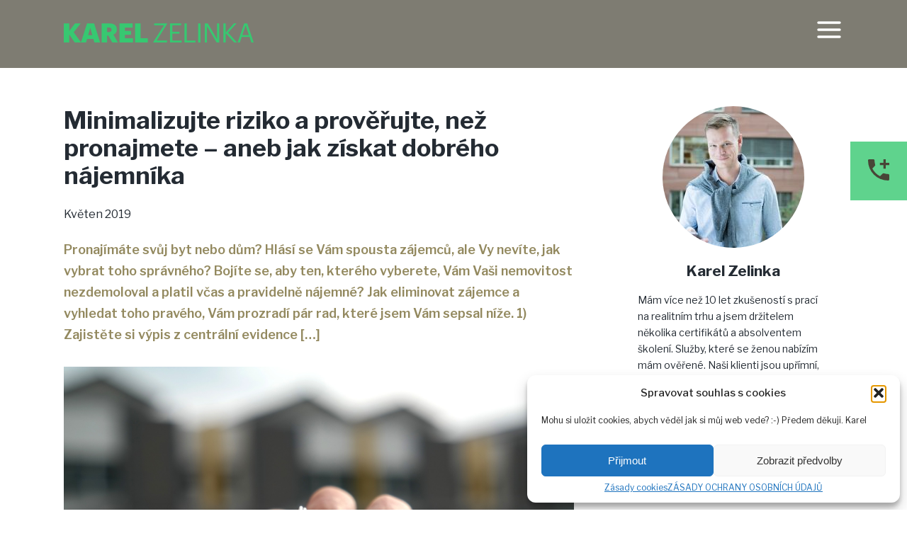

--- FILE ---
content_type: text/html; charset=UTF-8
request_url: https://karelzelinka.com/minimalizujte-riziko-proverujte-nez-pronajmete-aneb-ziskat-dobreho-najemnika/
body_size: 22004
content:
<!DOCTYPE html>
<html lang="cs">
<head>
	<meta charset="UTF-8">
	<meta name="viewport" content="width=device-width, initial-scale=1">
	<link rel="stylesheet" data-href="https://karelzelinka.com/wp-content/cache/flying-press/922671b65bb7.0ce1ba0eae72.google-font.css">

	<title>Minimalizujte riziko a prověřujte, než pronajmete – aneb jak získat dobrého nájemníka &#8211; Karel Zelinka</title>
<style>.flying-press-lazy-bg{background-image:none!important;}</style>
<link rel='preload' href='https://karelzelinka.com/wp-content/themes/qara/images/menu.png' as='image' fetchpriority='high' />
<link rel='preload' href='https://karelzelinka.com/wp-content/themes/qara/images/socials-sprite.png' as='image' fetchpriority='high' />
<link rel='preload' href='https://karelzelinka.com/wp-content/themes/qara/images/logo.png' as='image' imagesrcset='' imagesizes=''/>
<link rel='preload' href='https://karelzelinka.com/wp-content/uploads/2019/05/klíč-od-bytu.jpg' as='image' imagesrcset='https://karelzelinka.com/wp-content/uploads/2019/05/klíč-od-bytu.jpg 1920w, https://karelzelinka.com/wp-content/uploads/2019/05/klíč-od-bytu-300x200.jpg 300w, https://karelzelinka.com/wp-content/uploads/2019/05/klíč-od-bytu-768x512.jpg 768w, https://karelzelinka.com/wp-content/uploads/2019/05/klíč-od-bytu-1024x683.jpg 1024w' imagesizes='(max-width: 1920px) 100vw, 1920px'/>
<link rel='preload' href='https://karelzelinka.com/wp-content/uploads/2019/02/karel-zelinka.jpg' as='image' imagesrcset='' imagesizes=''/>
<link rel='preload' href='https://karelzelinka.com/wp-content/cache/flying-press/jizDREVItHgc8qDIbSTKq4XkRiUf2zcZiVbJ.woff2' as='font' type='font/woff2' fetchpriority='high' crossorigin='anonymous'><link rel='preload' href='https://karelzelinka.com/wp-content/cache/flying-press/jizDREVItHgc8qDIbSTKq4XkRiUR2zcZiVbJsNo.woff2' as='font' type='font/woff2' fetchpriority='high' crossorigin='anonymous'>
<style id="flying-press-css">@font-face{font-display:swap;font-family:Libre Franklin;font-style:normal;font-weight:300;src:url(https://karelzelinka.com/wp-content/cache/flying-press/jizDREVItHgc8qDIbSTKq4XkRiUS2zcZiVbJsNo.woff2)format("woff2");unicode-range:U+460-52F,U+1C80-1C8A,U+20B4,U+2DE0-2DFF,U+A640-A69F,U+FE2E-FE2F}@font-face{font-display:swap;font-family:Libre Franklin;font-style:normal;font-weight:300;src:url(https://karelzelinka.com/wp-content/cache/flying-press/jizDREVItHgc8qDIbSTKq4XkRiUb2zcZiVbJsNo.woff2)format("woff2");unicode-range:U+301,U+400-45F,U+490-491,U+4B0-4B1,U+2116}@font-face{font-display:swap;font-family:Libre Franklin;font-style:normal;font-weight:300;src:url(https://karelzelinka.com/wp-content/cache/flying-press/jizDREVItHgc8qDIbSTKq4XkRiUQ2zcZiVbJsNo.woff2)format("woff2");unicode-range:U+102-103,U+110-111,U+128-129,U+168-169,U+1A0-1A1,U+1AF-1B0,U+300-301,U+303-304,U+308-309,U+323,U+329,U+1EA0-1EF9,U+20AB}@font-face{font-display:swap;font-family:Libre Franklin;font-style:normal;font-weight:300;src:url(https://karelzelinka.com/wp-content/cache/flying-press/jizDREVItHgc8qDIbSTKq4XkRiUR2zcZiVbJsNo.woff2)format("woff2");unicode-range:U+100-2BA,U+2BD-2C5,U+2C7-2CC,U+2CE-2D7,U+2DD-2FF,U+304,U+308,U+329,U+1D00-1DBF,U+1E00-1E9F,U+1EF2-1EFF,U+2020,U+20A0-20AB,U+20AD-20C0,U+2113,U+2C60-2C7F,U+A720-A7FF}@font-face{font-display:swap;font-family:Libre Franklin;font-style:normal;font-weight:300;src:url(https://karelzelinka.com/wp-content/cache/flying-press/jizDREVItHgc8qDIbSTKq4XkRiUf2zcZiVbJ.woff2)format("woff2");unicode-range:U+??,U+131,U+152-153,U+2BB-2BC,U+2C6,U+2DA,U+2DC,U+304,U+308,U+329,U+2000-206F,U+20AC,U+2122,U+2191,U+2193,U+2212,U+2215,U+FEFF,U+FFFD}@font-face{font-display:swap;font-family:Libre Franklin;font-style:normal;font-weight:400;src:url(https://karelzelinka.com/wp-content/cache/flying-press/jizDREVItHgc8qDIbSTKq4XkRiUS2zcZiVbJsNo.woff2)format("woff2");unicode-range:U+460-52F,U+1C80-1C8A,U+20B4,U+2DE0-2DFF,U+A640-A69F,U+FE2E-FE2F}@font-face{font-display:swap;font-family:Libre Franklin;font-style:normal;font-weight:400;src:url(https://karelzelinka.com/wp-content/cache/flying-press/jizDREVItHgc8qDIbSTKq4XkRiUb2zcZiVbJsNo.woff2)format("woff2");unicode-range:U+301,U+400-45F,U+490-491,U+4B0-4B1,U+2116}@font-face{font-display:swap;font-family:Libre Franklin;font-style:normal;font-weight:400;src:url(https://karelzelinka.com/wp-content/cache/flying-press/jizDREVItHgc8qDIbSTKq4XkRiUQ2zcZiVbJsNo.woff2)format("woff2");unicode-range:U+102-103,U+110-111,U+128-129,U+168-169,U+1A0-1A1,U+1AF-1B0,U+300-301,U+303-304,U+308-309,U+323,U+329,U+1EA0-1EF9,U+20AB}@font-face{font-display:swap;font-family:Libre Franklin;font-style:normal;font-weight:400;src:url(https://karelzelinka.com/wp-content/cache/flying-press/jizDREVItHgc8qDIbSTKq4XkRiUR2zcZiVbJsNo.woff2)format("woff2");unicode-range:U+100-2BA,U+2BD-2C5,U+2C7-2CC,U+2CE-2D7,U+2DD-2FF,U+304,U+308,U+329,U+1D00-1DBF,U+1E00-1E9F,U+1EF2-1EFF,U+2020,U+20A0-20AB,U+20AD-20C0,U+2113,U+2C60-2C7F,U+A720-A7FF}@font-face{font-display:swap;font-family:Libre Franklin;font-style:normal;font-weight:400;src:url(https://karelzelinka.com/wp-content/cache/flying-press/jizDREVItHgc8qDIbSTKq4XkRiUf2zcZiVbJ.woff2)format("woff2");unicode-range:U+??,U+131,U+152-153,U+2BB-2BC,U+2C6,U+2DA,U+2DC,U+304,U+308,U+329,U+2000-206F,U+20AC,U+2122,U+2191,U+2193,U+2212,U+2215,U+FEFF,U+FFFD}@font-face{font-display:swap;font-family:Libre Franklin;font-style:normal;font-weight:500;src:url(https://karelzelinka.com/wp-content/cache/flying-press/jizDREVItHgc8qDIbSTKq4XkRiUS2zcZiVbJsNo.woff2)format("woff2");unicode-range:U+460-52F,U+1C80-1C8A,U+20B4,U+2DE0-2DFF,U+A640-A69F,U+FE2E-FE2F}@font-face{font-display:swap;font-family:Libre Franklin;font-style:normal;font-weight:500;src:url(https://karelzelinka.com/wp-content/cache/flying-press/jizDREVItHgc8qDIbSTKq4XkRiUb2zcZiVbJsNo.woff2)format("woff2");unicode-range:U+301,U+400-45F,U+490-491,U+4B0-4B1,U+2116}@font-face{font-display:swap;font-family:Libre Franklin;font-style:normal;font-weight:500;src:url(https://karelzelinka.com/wp-content/cache/flying-press/jizDREVItHgc8qDIbSTKq4XkRiUQ2zcZiVbJsNo.woff2)format("woff2");unicode-range:U+102-103,U+110-111,U+128-129,U+168-169,U+1A0-1A1,U+1AF-1B0,U+300-301,U+303-304,U+308-309,U+323,U+329,U+1EA0-1EF9,U+20AB}@font-face{font-display:swap;font-family:Libre Franklin;font-style:normal;font-weight:500;src:url(https://karelzelinka.com/wp-content/cache/flying-press/jizDREVItHgc8qDIbSTKq4XkRiUR2zcZiVbJsNo.woff2)format("woff2");unicode-range:U+100-2BA,U+2BD-2C5,U+2C7-2CC,U+2CE-2D7,U+2DD-2FF,U+304,U+308,U+329,U+1D00-1DBF,U+1E00-1E9F,U+1EF2-1EFF,U+2020,U+20A0-20AB,U+20AD-20C0,U+2113,U+2C60-2C7F,U+A720-A7FF}@font-face{font-display:swap;font-family:Libre Franklin;font-style:normal;font-weight:500;src:url(https://karelzelinka.com/wp-content/cache/flying-press/jizDREVItHgc8qDIbSTKq4XkRiUf2zcZiVbJ.woff2)format("woff2");unicode-range:U+??,U+131,U+152-153,U+2BB-2BC,U+2C6,U+2DA,U+2DC,U+304,U+308,U+329,U+2000-206F,U+20AC,U+2122,U+2191,U+2193,U+2212,U+2215,U+FEFF,U+FFFD}@font-face{font-display:swap;font-family:Libre Franklin;font-style:normal;font-weight:600;src:url(https://karelzelinka.com/wp-content/cache/flying-press/jizDREVItHgc8qDIbSTKq4XkRiUS2zcZiVbJsNo.woff2)format("woff2");unicode-range:U+460-52F,U+1C80-1C8A,U+20B4,U+2DE0-2DFF,U+A640-A69F,U+FE2E-FE2F}@font-face{font-display:swap;font-family:Libre Franklin;font-style:normal;font-weight:600;src:url(https://karelzelinka.com/wp-content/cache/flying-press/jizDREVItHgc8qDIbSTKq4XkRiUb2zcZiVbJsNo.woff2)format("woff2");unicode-range:U+301,U+400-45F,U+490-491,U+4B0-4B1,U+2116}@font-face{font-display:swap;font-family:Libre Franklin;font-style:normal;font-weight:600;src:url(https://karelzelinka.com/wp-content/cache/flying-press/jizDREVItHgc8qDIbSTKq4XkRiUQ2zcZiVbJsNo.woff2)format("woff2");unicode-range:U+102-103,U+110-111,U+128-129,U+168-169,U+1A0-1A1,U+1AF-1B0,U+300-301,U+303-304,U+308-309,U+323,U+329,U+1EA0-1EF9,U+20AB}@font-face{font-display:swap;font-family:Libre Franklin;font-style:normal;font-weight:600;src:url(https://karelzelinka.com/wp-content/cache/flying-press/jizDREVItHgc8qDIbSTKq4XkRiUR2zcZiVbJsNo.woff2)format("woff2");unicode-range:U+100-2BA,U+2BD-2C5,U+2C7-2CC,U+2CE-2D7,U+2DD-2FF,U+304,U+308,U+329,U+1D00-1DBF,U+1E00-1E9F,U+1EF2-1EFF,U+2020,U+20A0-20AB,U+20AD-20C0,U+2113,U+2C60-2C7F,U+A720-A7FF}@font-face{font-display:swap;font-family:Libre Franklin;font-style:normal;font-weight:600;src:url(https://karelzelinka.com/wp-content/cache/flying-press/jizDREVItHgc8qDIbSTKq4XkRiUf2zcZiVbJ.woff2)format("woff2");unicode-range:U+??,U+131,U+152-153,U+2BB-2BC,U+2C6,U+2DA,U+2DC,U+304,U+308,U+329,U+2000-206F,U+20AC,U+2122,U+2191,U+2193,U+2212,U+2215,U+FEFF,U+FFFD}@font-face{font-display:swap;font-family:Libre Franklin;font-style:normal;font-weight:700;src:url(https://karelzelinka.com/wp-content/cache/flying-press/jizDREVItHgc8qDIbSTKq4XkRiUS2zcZiVbJsNo.woff2)format("woff2");unicode-range:U+460-52F,U+1C80-1C8A,U+20B4,U+2DE0-2DFF,U+A640-A69F,U+FE2E-FE2F}@font-face{font-display:swap;font-family:Libre Franklin;font-style:normal;font-weight:700;src:url(https://karelzelinka.com/wp-content/cache/flying-press/jizDREVItHgc8qDIbSTKq4XkRiUb2zcZiVbJsNo.woff2)format("woff2");unicode-range:U+301,U+400-45F,U+490-491,U+4B0-4B1,U+2116}@font-face{font-display:swap;font-family:Libre Franklin;font-style:normal;font-weight:700;src:url(https://karelzelinka.com/wp-content/cache/flying-press/jizDREVItHgc8qDIbSTKq4XkRiUQ2zcZiVbJsNo.woff2)format("woff2");unicode-range:U+102-103,U+110-111,U+128-129,U+168-169,U+1A0-1A1,U+1AF-1B0,U+300-301,U+303-304,U+308-309,U+323,U+329,U+1EA0-1EF9,U+20AB}@font-face{font-display:swap;font-family:Libre Franklin;font-style:normal;font-weight:700;src:url(https://karelzelinka.com/wp-content/cache/flying-press/jizDREVItHgc8qDIbSTKq4XkRiUR2zcZiVbJsNo.woff2)format("woff2");unicode-range:U+100-2BA,U+2BD-2C5,U+2C7-2CC,U+2CE-2D7,U+2DD-2FF,U+304,U+308,U+329,U+1D00-1DBF,U+1E00-1E9F,U+1EF2-1EFF,U+2020,U+20A0-20AB,U+20AD-20C0,U+2113,U+2C60-2C7F,U+A720-A7FF}@font-face{font-display:swap;font-family:Libre Franklin;font-style:normal;font-weight:700;src:url(https://karelzelinka.com/wp-content/cache/flying-press/jizDREVItHgc8qDIbSTKq4XkRiUf2zcZiVbJ.woff2)format("woff2");unicode-range:U+??,U+131,U+152-153,U+2BB-2BC,U+2C6,U+2DA,U+2DC,U+304,U+308,U+329,U+2000-206F,U+20AC,U+2122,U+2191,U+2193,U+2212,U+2215,U+FEFF,U+FFFD}@font-face{font-display:swap;font-family:Libre Franklin;font-style:normal;font-weight:900;src:url(https://karelzelinka.com/wp-content/cache/flying-press/jizDREVItHgc8qDIbSTKq4XkRiUS2zcZiVbJsNo.woff2)format("woff2");unicode-range:U+460-52F,U+1C80-1C8A,U+20B4,U+2DE0-2DFF,U+A640-A69F,U+FE2E-FE2F}@font-face{font-display:swap;font-family:Libre Franklin;font-style:normal;font-weight:900;src:url(https://karelzelinka.com/wp-content/cache/flying-press/jizDREVItHgc8qDIbSTKq4XkRiUb2zcZiVbJsNo.woff2)format("woff2");unicode-range:U+301,U+400-45F,U+490-491,U+4B0-4B1,U+2116}@font-face{font-display:swap;font-family:Libre Franklin;font-style:normal;font-weight:900;src:url(https://karelzelinka.com/wp-content/cache/flying-press/jizDREVItHgc8qDIbSTKq4XkRiUQ2zcZiVbJsNo.woff2)format("woff2");unicode-range:U+102-103,U+110-111,U+128-129,U+168-169,U+1A0-1A1,U+1AF-1B0,U+300-301,U+303-304,U+308-309,U+323,U+329,U+1EA0-1EF9,U+20AB}@font-face{font-display:swap;font-family:Libre Franklin;font-style:normal;font-weight:900;src:url(https://karelzelinka.com/wp-content/cache/flying-press/jizDREVItHgc8qDIbSTKq4XkRiUR2zcZiVbJsNo.woff2)format("woff2");unicode-range:U+100-2BA,U+2BD-2C5,U+2C7-2CC,U+2CE-2D7,U+2DD-2FF,U+304,U+308,U+329,U+1D00-1DBF,U+1E00-1E9F,U+1EF2-1EFF,U+2020,U+20A0-20AB,U+20AD-20C0,U+2113,U+2C60-2C7F,U+A720-A7FF}@font-face{font-display:swap;font-family:Libre Franklin;font-style:normal;font-weight:900;src:url(https://karelzelinka.com/wp-content/cache/flying-press/jizDREVItHgc8qDIbSTKq4XkRiUf2zcZiVbJ.woff2)format("woff2");unicode-range:U+??,U+131,U+152-153,U+2BB-2BC,U+2C6,U+2DA,U+2DC,U+304,U+308,U+329,U+2000-206F,U+20AC,U+2122,U+2191,U+2193,U+2212,U+2215,U+FEFF,U+FFFD}:where(.wp-block-button__link){box-shadow:none;border-radius:9999px;padding:calc(.667em + 2px) calc(1.333em + 2px);text-decoration:none}:root :where(.wp-block-button .wp-block-button__link.is-style-outline),:root :where(.wp-block-button.is-style-outline>.wp-block-button__link){border:2px solid;padding:.667em 1.333em}:root :where(.wp-block-button .wp-block-button__link.is-style-outline:not(.has-text-color)),:root :where(.wp-block-button.is-style-outline>.wp-block-button__link:not(.has-text-color)){color:currentColor}:root :where(.wp-block-button .wp-block-button__link.is-style-outline:not(.has-background)),:root :where(.wp-block-button.is-style-outline>.wp-block-button__link:not(.has-background)){background-color:initial;background-image:none}:where(.wp-block-calendar table:not(.has-background) th){background:#ddd}:where(.wp-block-columns){margin-bottom:1.75em}:where(.wp-block-columns.has-background){padding:1.25em 2.375em}:where(.wp-block-post-comments input[type=submit]){border:none}:where(.wp-block-cover-image:not(.has-text-color)),:where(.wp-block-cover:not(.has-text-color)){color:#fff}:where(.wp-block-cover-image.is-light:not(.has-text-color)),:where(.wp-block-cover.is-light:not(.has-text-color)){color:#000}:root :where(.wp-block-cover h1:not(.has-text-color)),:root :where(.wp-block-cover h2:not(.has-text-color)),:root :where(.wp-block-cover h3:not(.has-text-color)),:root :where(.wp-block-cover h4:not(.has-text-color)),:root :where(.wp-block-cover h5:not(.has-text-color)),:root :where(.wp-block-cover h6:not(.has-text-color)),:root :where(.wp-block-cover p:not(.has-text-color)){color:inherit}:where(.wp-block-file){margin-bottom:1.5em}:where(.wp-block-file__button){border-radius:2em;padding:.5em 1em;display:inline-block}:where(.wp-block-file__button):is(a):active,:where(.wp-block-file__button):is(a):focus,:where(.wp-block-file__button):is(a):hover,:where(.wp-block-file__button):is(a):visited{box-shadow:none;color:#fff;opacity:.85;text-decoration:none}:where(.wp-block-group.wp-block-group-is-layout-constrained){position:relative}:root :where(.wp-block-image.is-style-rounded img,.wp-block-image .is-style-rounded img){border-radius:9999px}@keyframes show-content-image{0%{visibility:hidden}99%{visibility:hidden}to{visibility:visible}}@keyframes turn-on-visibility{0%{opacity:0}to{opacity:1}}@keyframes turn-off-visibility{0%{opacity:1;visibility:visible}99%{opacity:0;visibility:visible}to{opacity:0;visibility:hidden}}@keyframes lightbox-zoom-in{0%{transform:translate(calc((-100vw + var(--wp--lightbox-scrollbar-width))/2 + var(--wp--lightbox-initial-left-position)),calc(-50vh + var(--wp--lightbox-initial-top-position)))scale(var(--wp--lightbox-scale))}to{transform:translate(-50%,-50%)scale(1)}}@keyframes lightbox-zoom-out{0%{visibility:visible;transform:translate(-50%,-50%)scale(1)}99%{visibility:visible}to{transform:translate(calc((-100vw + var(--wp--lightbox-scrollbar-width))/2 + var(--wp--lightbox-initial-left-position)),calc(-50vh + var(--wp--lightbox-initial-top-position)))scale(var(--wp--lightbox-scale));visibility:hidden}}:where(.wp-block-latest-comments:not([style*=line-height] .wp-block-latest-comments__comment)){line-height:1.1}:where(.wp-block-latest-comments:not([style*=line-height] .wp-block-latest-comments__comment-excerpt p)){line-height:1.8}:root :where(.wp-block-latest-posts.is-grid){padding:0}:root :where(.wp-block-latest-posts.wp-block-latest-posts__list){padding-left:0}ol,ul{box-sizing:border-box}:root :where(.wp-block-list.has-background){padding:1.25em 2.375em}:where(.wp-block-navigation.has-background .wp-block-navigation-item a:not(.wp-element-button)),:where(.wp-block-navigation.has-background .wp-block-navigation-submenu a:not(.wp-element-button)),:where(.wp-block-navigation .wp-block-navigation__submenu-container .wp-block-navigation-item a:not(.wp-element-button)),:where(.wp-block-navigation .wp-block-navigation__submenu-container .wp-block-navigation-submenu a:not(.wp-element-button)),:where(.wp-block-navigation .wp-block-navigation__submenu-container .wp-block-navigation-submenu button.wp-block-navigation-item__content),:where(.wp-block-navigation .wp-block-navigation__submenu-container .wp-block-pages-list__item button.wp-block-navigation-item__content){padding:.5em 1em}@keyframes overlay-menu__fade-in-animation{0%{opacity:0;transform:translateY(.5em)}to{opacity:1;transform:translateY(0)}}:root :where(p.has-background){padding:1.25em 2.375em}:where(p.has-text-color:not(.has-link-color)) a{color:inherit}:where(.wp-block-post-comments-form) input:not([type=submit]),:where(.wp-block-post-comments-form) textarea{border:1px solid #949494;font-family:inherit;font-size:1em}:where(.wp-block-post-comments-form) input:where(:not([type=submit]):not([type=checkbox])),:where(.wp-block-post-comments-form) textarea{padding:calc(.667em + 2px)}:where(.wp-block-post-excerpt){box-sizing:border-box;margin-bottom:var(--wp--style--block-gap);margin-top:var(--wp--style--block-gap)}:where(.wp-block-preformatted.has-background){padding:1.25em 2.375em}:where(.wp-block-search__button){border:1px solid #ccc;padding:6px 10px}:where(.wp-block-search__input){font-family:inherit;font-size:inherit;font-style:inherit;font-weight:inherit;letter-spacing:inherit;line-height:inherit;text-transform:inherit}:where(.wp-block-search__button-inside .wp-block-search__inside-wrapper){box-sizing:border-box;border:1px solid #949494;padding:4px}:where(.wp-block-search__button-inside .wp-block-search__inside-wrapper) :where(.wp-block-search__button){padding:4px 8px}:root :where(.wp-block-separator.is-style-dots){text-align:center;height:auto;line-height:1}:root :where(.wp-block-separator.is-style-dots):before{color:currentColor;content:"···";letter-spacing:2em;padding-left:2em;font-family:serif;font-size:1.5em}:root :where(.wp-block-site-logo.is-style-rounded){border-radius:9999px}:root :where(.wp-block-social-links .wp-social-link a){padding:.25em}:root :where(.wp-block-social-links.is-style-logos-only .wp-social-link a){padding:0}:root :where(.wp-block-social-links.is-style-pill-shape .wp-social-link a){padding-left:.666667em;padding-right:.666667em}:root :where(.wp-block-tag-cloud.is-style-outline){flex-wrap:wrap;gap:1ch;display:flex}:root :where(.wp-block-tag-cloud.is-style-outline a){border:1px solid;margin-right:0;padding:1ch 2ch;font-size:unset!important;text-decoration:none!important}:root :where(.wp-block-table-of-contents){box-sizing:border-box}:where(.wp-block-term-description){box-sizing:border-box;margin-bottom:var(--wp--style--block-gap);margin-top:var(--wp--style--block-gap)}:where(pre.wp-block-verse){font-family:inherit}:root{--wp--preset--font-size--normal:16px;--wp--preset--font-size--huge:42px}.screen-reader-text{clip-path:inset(50%);border:0;width:1px;height:1px;margin:-1px;padding:0;position:absolute;overflow:hidden;overflow-wrap:normal!important}.screen-reader-text:focus{clip-path:none;color:#444;z-index:100000;background-color:#ddd;width:auto;height:auto;padding:15px 23px 14px;font-size:1em;line-height:normal;text-decoration:none;display:block;top:5px;left:5px}html :where(.has-border-color){border-style:solid}html :where([style*=border-top-color]){border-top-style:solid}html :where([style*=border-right-color]){border-right-style:solid}html :where([style*=border-bottom-color]){border-bottom-style:solid}html :where([style*=border-left-color]){border-left-style:solid}html :where([style*=border-width]){border-style:solid}html :where([style*=border-top-width]){border-top-style:solid}html :where([style*=border-right-width]){border-right-style:solid}html :where([style*=border-bottom-width]){border-bottom-style:solid}html :where([style*=border-left-width]){border-left-style:solid}html :where(img[class*=wp-image-]){max-width:100%;height:auto}:where(figure){margin:0 0 1em}html :where(.is-position-sticky){--wp-admin--admin-bar--position-offset:var(--wp-admin--admin-bar--height,0px)}@media screen and (width<=600px){html :where(.is-position-sticky){--wp-admin--admin-bar--position-offset:0px}}.wpcf7 .screen-reader-response{clip:rect(1px,1px,1px,1px);clip-path:inset(50%);border:0;width:1px;height:1px;margin:-1px;padding:0;position:absolute;overflow:hidden;overflow-wrap:normal!important}.wpcf7 .hidden-fields-container{display:none}.wpcf7 form .wpcf7-response-output{border:2px solid #00a0d2;margin:2em .5em 1em;padding:.2em 1em}.wpcf7 form.init .wpcf7-response-output,.wpcf7 form.resetting .wpcf7-response-output,.wpcf7 form.submitting .wpcf7-response-output{display:none}.wpcf7-form-control-wrap{position:relative}.wpcf7-list-item{margin:0 0 0 1em;display:inline-block}.wpcf7-list-item-label:before,.wpcf7-list-item-label:after{content:" "}.wpcf7-spinner{visibility:hidden;opacity:.75;background-color:#23282d;border:none;border-radius:100%;width:24px;height:24px;margin:0 24px;padding:0;display:inline-block;position:relative}.wpcf7-spinner:before{content:"";transform-origin:8px 8px;background-color:#fbfbfc;border:none;border-radius:100%;width:6px;height:6px;animation-name:spin;animation-duration:1s;animation-timing-function:linear;animation-iteration-count:infinite;position:absolute;top:4px;left:4px}@media (prefers-reduced-motion:reduce){.wpcf7-spinner:before{animation-name:blink;animation-duration:2s}}@keyframes spin{0%{transform:rotate(0)}to{transform:rotate(360deg)}}@keyframes blink{0%{opacity:0}50%{opacity:1}to{opacity:0}}.wpcf7 input[type=file]{cursor:pointer}.wpcf7 input[type=file]:disabled{cursor:default}.wpcf7 .wpcf7-submit:disabled{cursor:not-allowed}.wpcf7 input[type=url],.wpcf7 input[type=email],.wpcf7 input[type=tel]{direction:ltr}@keyframes cmplz-fadein{0%{opacity:0}to{opacity:1}}a,abbr,acronym,address,applet,article,aside,audio,b,big,blockquote,body,canvas,caption,center,cite,code,dd,del,details,dfn,div,dl,dt,em,embed,fieldset,figcaption,figure,footer,form,h1,h2,h3,h4,h5,h6,header,hgroup,html,i,iframe,img,ins,kbd,label,legend,li,mark,menu,nav,object,ol,output,p,pre,q,ruby,s,samp,section,small,span,strike,strong,sub,summary,sup,table,tbody,td,tfoot,th,thead,time,tr,tt,u,ul,var,video{font:inherit;vertical-align:baseline;border:0;margin:0;padding:0}article,aside,details,figcaption,figure,footer,header,hgroup,menu,nav,section{display:block}b,strong{font-weight:700}body{font-family:Libre Franklin,sans-serif;line-height:1}ol,ul{list-style:none}textarea{font-family:Libre Franklin,sans-serif}.wrapper{width:1140px;margin:0 auto;padding:0 20px;position:relative}*{box-sizing:border-box}p{margin-bottom:20px}h1,h2,h3,h4,p{line-height:1.4em}h1,h2,h3,h4{margin-bottom:10px;font-weight:700}img{max-width:100%;height:auto}.nav-main{float:right;display:none}.nav-main ul li{margin:0 5px;display:inline-block;position:relative}.nav-main ul li a{color:#fff;border:1px solid #fff0;padding:15px;font-size:20px;text-decoration:none;display:inline-block}.nav-main ul li a:hover{color:#decd87}.nav-main ul li.highlight a{color:#fff;border:1px solid #decd8780;font-weight:400}.nav-main ul li.highlight a:hover{background:#decd8780}.nav-trigger{cursor:pointer;float:right;background:url(https://karelzelinka.com/wp-content/themes/qara/images/menu.png);width:40px;height:40px;display:none}.nav-mobile{z-index:9999;margin:0;padding:0;position:relative;top:22px}.nav-mobile,.nav-mobile ul{text-align:center;list-style-type:none}.nav-mobile ul{background:#484537b3;margin-left:auto;margin-right:auto;display:none;position:absolute;left:0;right:0}.nav-mobile li{border-bottom:1px solid #93895f;display:block}.nav-mobile li:last-child{border-right:none}.nav-mobile li:first-child{border-top:1px solid #93895f}.nav-mobile a{color:#fff;padding:15px 0;text-decoration:none;display:block}.nav-mobile a:hover,.nav-mobile li.current-menu-item a{color:#000;background-color:#decd87;text-decoration:none}.nav-mobile li.menu-item-home a{color:#fff;background:#fff0}.nav-mobile li.menu-item-home a:hover{color:#000;background-color:#decd87;text-decoration:none}.header{z-index:999;background:#484537b3;width:100%;padding:22px 0;position:fixed;top:0}.header a.logo{color:#fff;padding:11px 0;text-decoration:none;display:inline-block}.container{padding:150px 0}.container h1{color:#242b33;text-align:center;margin-bottom:30px;font-size:38px}section{padding:60px 0}section:after,section:before{clear:both;content:" ";display:table}section.contact{background:url(https://karelzelinka.com/wp-content/themes/qara/images/background-contant.jpg) top/cover no-repeat;position:relative}section.contact .wrapper{position:static}section.contact h2{color:#000;text-align:center;font-size:48px}section.contact .cols{text-align:left;z-index:1;width:800px;position:relative}.contact-info{color:#000;margin-top:50px;font-size:32px}.contact-info a{color:#000;text-decoration:none}.contact-info a:hover{text-decoration:underline}.contact-info span{color:#000}.wpcf7-form{margin-top:90px}.wpcf7-form input,.wpcf7-form textarea{border-top:none;border-left:none;border-right:none;border-image:initial;resize:none;color:#000;background:#fff0;border-bottom:1px solid #000;outline:0;width:100%;padding:10px;font-size:18px;line-height:19px}.wpcf7-form input.wpcf7-not-valid,.wpcf7-form input:focus,.wpcf7-form textarea.wpcf7-not-valid,.wpcf7-form textarea:focus{border-color:#000}.wpcf7-form label{color:#4d4d4d;padding:0 10px;position:relative}.wpcf7-form label.focused span.placeholder,.wpcf7-form span.placeholder{color:#000}.wpcf7-form input[type=submit]{float:left;cursor:pointer;color:#242b33;background:#37c871;border:none;outline:0;width:auto;margin-top:45px;padding:23px 55px;font-size:30px}.wpcf7-form input[type=submit]:hover{color:#242b33;background:#fff}.wpcf7-form p.submit{float:left;text-align:center;width:100%;margin-bottom:0}.center-text{text-align:center}.cols{text-align:center;width:100%;font-size:0}.cols .cols-2,.cols .cols-3{vertical-align:top;margin:20px 0;padding:0 25px;font-size:18px;display:inline-block}.cols .cols-2{width:50%}#footer{color:#decd87;background:#242b33;margin-top:-1px;padding:50px 0;font-size:16px;position:relative}#footer a.up{background:#93895f;border:1px solid #decd87;width:64px;height:64px;top:-80px;right:10px}#footer a.up,#footer a.up span.icon{display:inline-block;position:absolute}#footer a.up span.icon{background:url(https://karelzelinka.com/wp-content/themes/qara/images/arrow-sprite.png);width:20px;height:10px;margin:auto;inset:0}#footer a.up:hover{background:#242b33}#footer a.up:hover span.icon{background-position:bottom}#footer a{color:#decd87}#footer ul.socials{text-align:center;margin:20px auto}#footer ul.socials li{margin:0 10px;display:inline-block}#footer ul.socials li:hover{opacity:.7}span.icon-social{background:url(https://karelzelinka.com/wp-content/themes/qara/images/socials.png) no-repeat;width:42px;height:42px;display:inline-block}span.icon-social.facebook{background-position:-60px 0}span.icon-social.linkedin{background-position:0 0}.grid-layout{grid-template-columns:1fr 310px;column-gap:70px;display:grid}.content article{color:#242b33}.content article header{margin-bottom:50px}.content article header a{text-decoration:none}.content article header a:hover h2{opacity:.7}.content article header h1,.content article header h2{text-align:left;margin-bottom:22px;font-weight:700;line-height:1.15em}.content article header figure figcaption{font-size:14px}.content article header .perex{color:#93895f;margin-bottom:30px;font-size:18px;font-weight:600;line-height:1.7em}.content article p.meta{font-size:16px}.content article h1,.content article h2,.content article h3,.content article h4,.content article h5{color:#93895f;font-weight:700}.content article h1{color:#242b33;font-size:34px}.content article h2{font-size:24px}.content article h3{font-size:18px}.content article blockquote,.content article em,.content article h1,.content article h2,.content article h3,.content article h4,.content article h5,.content article i,.content article ol,.content article p,.content article table,.content article ul{margin-bottom:22px;line-height:1.15em}.content article ol,.content article p,.content article ul{font-size:18px;line-height:1.7em}.content article ul{list-style-type:disc;list-style-position:inside}.content article ul li{margin-bottom:10px}.content article img{max-width:100%;height:auto}.content article .article-content{margin-bottom:50px}.content.single{width:100%;margin:0 auto}#sidebar{color:#242b33}#sidebar .author-box{text-align:center;padding:0 20px}#sidebar .author-box h3{margin:15px 0;font-size:21px}#sidebar .author-box p{text-align:left;font-size:14px;line-height:1.7em}#sidebar .latest-articles{color:#93895f}#sidebar .latest-articles li{margin-bottom:30px}#sidebar .latest-articles a{color:#93895f;text-decoration:none}#sidebar .latest-articles p{font-size:14px;line-height:1.25em}#sidebar .latest-articles p.title{margin-bottom:5px;font-size:16px;font-weight:500;text-decoration:underline}#sidebar .latest-articles p.title:hover{color:#242b33}#sidebar .latest-articles p.date{color:#858585;margin-bottom:10px}#sidebar .latest-articles p.excerpt{color:#242b33}#sidebar h2{color:#93895f;margin-bottom:22px;font-size:21px}#sidebar .textwidget{margin-bottom:30px}#sidebar ul.socials li{margin:5px;display:inline-block}#sidebar ul.socials li:hover{opacity:.7}span.social-icon{background:url(https://karelzelinka.com/wp-content/themes/qara/images/socials-sprite.png);width:32px;height:32px;display:inline-block}span.social-icon.linkedin{background-position:-160px 0}@media (width<=1140px){.wrapper{width:100%}section.contact:after{display:none}section.contact .contact-info{text-align:center}}@media (width<=900px){.grid-layout{display:block}.container{padding-bottom:50px}section.contact .wpcf7-form{margin-top:0}section.contact .cols{width:100%}}@media (width<=767px){section.contact{background:0 0}section.contact .cols-2{width:100%}.contact-info,section.blog .cols .cols-3,section.services .cols .cols-3{text-align:center}.contact-info{font-size:22px}}@media (width<=480px){section{padding:30px 0}section.contact h2{font-size:32px}.header a.logo{max-width:200px}.content article,.content article header h1,#sidebar,#sidebar .author-box p{text-align:center}}.contact-pop-up-button{cursor:pointer;background:#37c871cc;padding:20px;position:fixed;top:200px;right:0}@-webkit-keyframes appendMobileMenu{0%{right:-500px}to{right:0}}@keyframes appendMobileMenu{0%{right:-500px}to{right:0}}.contact-pop-up{z-index:9998;background:#37c871cc;max-width:300px;display:none;position:fixed;top:200px;right:0}.contact-pop-up .contact-pop-up-close{float:right;cursor:pointer}.contact-pop-up__content{padding:20px 15px}.contact-pop-up__content--bordered{border-bottom:1px solid #82d79a}.contact-pop-up p.title{color:#484537;margin-bottom:0;font-size:20px;font-weight:600}.contact-pop-up p.title svg{vertical-align:middle;margin-top:-5px;margin-right:5px}.contact-pop-up .wpcf7-form{margin-top:0}.contact-pop-up .wpcf7-form .wpcf7-list-item{margin-left:0}.contact-pop-up .wpcf7-form div.wpcf7-response-output{margin:0}.contact-pop-up .wpcf7-form label{padding:0}.contact-pop-up .wpcf7-form input{width:auto;max-width:100%}.contact-pop-up .wpcf7-form input[type=email],.contact-pop-up .wpcf7-form input[type=tel],.contact-pop-up .wpcf7-form input[type=text]{background:#fff;border-bottom:0;padding:15px;font-size:16px}.contact-pop-up .wpcf7-form input[type=submit]{color:#decd87;text-transform:uppercase;float:none;background:#484537;margin-top:0;padding:15px 45px;font-size:20px}.contact-pop-up .wpcf7-form input[type=submit]:hover{color:#484537;background:#decd87}</style>
	<meta name='robots' content='index, follow, max-image-preview:large, max-snippet:-1, max-video-preview:-1' />
	<style>img:is([sizes="auto" i], [sizes^="auto," i]) { contain-intrinsic-size: 3000px 1500px }</style>
	
	<!-- This site is optimized with the Yoast SEO plugin v25.4 - https://yoast.com/wordpress/plugins/seo/ -->
	<meta name="description" content="Minimalizujte riziko a prověřujte, než pronajmete – aneb jak získat dobrého nájemníka Karel Zelinka" />
	<link rel="canonical" href="https://karelzelinka.com/minimalizujte-riziko-proverujte-nez-pronajmete-aneb-ziskat-dobreho-najemnika/" />
	<meta property="og:locale" content="cs_CZ" />
	<meta property="og:type" content="article" />
	<meta property="og:title" content="Minimalizujte riziko a prověřujte, než pronajmete – aneb jak získat dobrého nájemníka &#8211; Karel Zelinka" />
	<meta property="og:description" content="Minimalizujte riziko a prověřujte, než pronajmete – aneb jak získat dobrého nájemníka Karel Zelinka" />
	<meta property="og:url" content="https://karelzelinka.com/minimalizujte-riziko-proverujte-nez-pronajmete-aneb-ziskat-dobreho-najemnika/" />
	<meta property="og:site_name" content="Karel Zelinka" />
	<meta property="article:published_time" content="2019-05-20T10:45:49+00:00" />
	<meta property="article:modified_time" content="2024-05-07T11:38:41+00:00" />
	<meta property="og:image" content="https://karelzelinka.com/wp-content/uploads/2019/05/klíč-od-bytu.jpg" />
	<meta property="og:image:width" content="1920" />
	<meta property="og:image:height" content="1280" />
	<meta property="og:image:type" content="image/jpeg" />
	<meta name="author" content="adminKarelZelinka" />
	<meta name="twitter:card" content="summary_large_image" />
	<meta name="twitter:label1" content="Napsal(a)" />
	<meta name="twitter:data1" content="adminKarelZelinka" />
	<meta name="twitter:label2" content="Odhadovaná doba čtení" />
	<meta name="twitter:data2" content="4 minuty" />
	<script type="application/ld+json" class="yoast-schema-graph">{"@context":"https://schema.org","@graph":[{"@type":"Article","@id":"https://karelzelinka.com/minimalizujte-riziko-proverujte-nez-pronajmete-aneb-ziskat-dobreho-najemnika/#article","isPartOf":{"@id":"https://karelzelinka.com/minimalizujte-riziko-proverujte-nez-pronajmete-aneb-ziskat-dobreho-najemnika/"},"author":{"name":"adminKarelZelinka","@id":"https://karelzelinka.com/#/schema/person/3f3e041f135bc2a95900a851efe7c518"},"headline":"Minimalizujte riziko a prověřujte, než pronajmete – aneb jak získat dobrého nájemníka","datePublished":"2019-05-20T10:45:49+00:00","dateModified":"2024-05-07T11:38:41+00:00","mainEntityOfPage":{"@id":"https://karelzelinka.com/minimalizujte-riziko-proverujte-nez-pronajmete-aneb-ziskat-dobreho-najemnika/"},"wordCount":874,"commentCount":2,"publisher":{"@id":"https://karelzelinka.com/#/schema/person/ad17248a6de25fd89cf7f556c774dccd"},"image":{"@id":"https://karelzelinka.com/minimalizujte-riziko-proverujte-nez-pronajmete-aneb-ziskat-dobreho-najemnika/#primaryimage"},"thumbnailUrl":"https://karelzelinka.com/wp-content/uploads/2019/05/klíč-od-bytu.jpg","inLanguage":"cs","potentialAction":[{"@type":"CommentAction","name":"Comment","target":["https://karelzelinka.com/minimalizujte-riziko-proverujte-nez-pronajmete-aneb-ziskat-dobreho-najemnika/#respond"]}]},{"@type":"WebPage","@id":"https://karelzelinka.com/minimalizujte-riziko-proverujte-nez-pronajmete-aneb-ziskat-dobreho-najemnika/","url":"https://karelzelinka.com/minimalizujte-riziko-proverujte-nez-pronajmete-aneb-ziskat-dobreho-najemnika/","name":"Minimalizujte riziko a prověřujte, než pronajmete – aneb jak získat dobrého nájemníka &#8211; Karel Zelinka","isPartOf":{"@id":"https://karelzelinka.com/#website"},"primaryImageOfPage":{"@id":"https://karelzelinka.com/minimalizujte-riziko-proverujte-nez-pronajmete-aneb-ziskat-dobreho-najemnika/#primaryimage"},"image":{"@id":"https://karelzelinka.com/minimalizujte-riziko-proverujte-nez-pronajmete-aneb-ziskat-dobreho-najemnika/#primaryimage"},"thumbnailUrl":"https://karelzelinka.com/wp-content/uploads/2019/05/klíč-od-bytu.jpg","datePublished":"2019-05-20T10:45:49+00:00","dateModified":"2024-05-07T11:38:41+00:00","description":"Minimalizujte riziko a prověřujte, než pronajmete – aneb jak získat dobrého nájemníka Karel Zelinka","breadcrumb":{"@id":"https://karelzelinka.com/minimalizujte-riziko-proverujte-nez-pronajmete-aneb-ziskat-dobreho-najemnika/#breadcrumb"},"inLanguage":"cs","potentialAction":[{"@type":"ReadAction","target":["https://karelzelinka.com/minimalizujte-riziko-proverujte-nez-pronajmete-aneb-ziskat-dobreho-najemnika/"]}]},{"@type":"ImageObject","inLanguage":"cs","@id":"https://karelzelinka.com/minimalizujte-riziko-proverujte-nez-pronajmete-aneb-ziskat-dobreho-najemnika/#primaryimage","url":"https://karelzelinka.com/wp-content/uploads/2019/05/klíč-od-bytu.jpg","contentUrl":"https://karelzelinka.com/wp-content/uploads/2019/05/klíč-od-bytu.jpg","width":1920,"height":1280},{"@type":"BreadcrumbList","@id":"https://karelzelinka.com/minimalizujte-riziko-proverujte-nez-pronajmete-aneb-ziskat-dobreho-najemnika/#breadcrumb","itemListElement":[{"@type":"ListItem","position":1,"name":"Domů","item":"https://karelzelinka.com/"},{"@type":"ListItem","position":2,"name":"Rady a Tipy","item":"https://karelzelinka.com/rady-a-tipy/"},{"@type":"ListItem","position":3,"name":"Minimalizujte riziko a prověřujte, než pronajmete – aneb jak získat dobrého nájemníka"}]},{"@type":"WebSite","@id":"https://karelzelinka.com/#website","url":"https://karelzelinka.com/","name":"Karel Zelinka","description":"Realitní makléř","publisher":{"@id":"https://karelzelinka.com/#/schema/person/ad17248a6de25fd89cf7f556c774dccd"},"potentialAction":[{"@type":"SearchAction","target":{"@type":"EntryPoint","urlTemplate":"https://karelzelinka.com/?s={search_term_string}"},"query-input":{"@type":"PropertyValueSpecification","valueRequired":true,"valueName":"search_term_string"}}],"inLanguage":"cs"},{"@type":["Person","Organization"],"@id":"https://karelzelinka.com/#/schema/person/ad17248a6de25fd89cf7f556c774dccd","name":"karel.zelinka@qara.cz","image":{"@type":"ImageObject","inLanguage":"cs","@id":"https://karelzelinka.com/#/schema/person/image/","url":"https://karelzelinka.com/wp-content/uploads/2019/02/karel-zelinka.jpg","contentUrl":"https://karelzelinka.com/wp-content/uploads/2019/02/karel-zelinka.jpg","width":200,"height":200,"caption":"karel.zelinka@qara.cz"},"logo":{"@id":"https://karelzelinka.com/#/schema/person/image/"}},{"@type":"Person","@id":"https://karelzelinka.com/#/schema/person/3f3e041f135bc2a95900a851efe7c518","name":"adminKarelZelinka","image":{"@type":"ImageObject","inLanguage":"cs","@id":"https://karelzelinka.com/#/schema/person/image/","url":"https://secure.gravatar.com/avatar/62942ad8ad004625efefd88d7b355fb84066ab0cae29e2ca501a3b2e2705ac41?s=96&d=mm&r=g","contentUrl":"https://secure.gravatar.com/avatar/62942ad8ad004625efefd88d7b355fb84066ab0cae29e2ca501a3b2e2705ac41?s=96&d=mm&r=g","caption":"adminKarelZelinka"}}]}</script>
	<!-- / Yoast SEO plugin. -->


<link rel="alternate" type="application/rss+xml" title="Karel Zelinka &raquo; RSS komentářů pro Minimalizujte riziko a prověřujte, než pronajmete – aneb jak získat dobrého nájemníka" href="https://karelzelinka.com/minimalizujte-riziko-proverujte-nez-pronajmete-aneb-ziskat-dobreho-najemnika/feed/" />
<script type="text/javascript" defer src="data:text/javascript,%2F%2A%20%3C%21%5BCDATA%5B%20%2A%2F%0Awindow._wpemojiSettings%20%3D%20%7B%22baseUrl%22%3A%22https%3A%5C%2F%5C%2Fs.w.org%5C%2Fimages%5C%2Fcore%5C%2Femoji%5C%2F15.1.0%5C%2F72x72%5C%2F%22%2C%22ext%22%3A%22.png%22%2C%22svgUrl%22%3A%22https%3A%5C%2F%5C%2Fs.w.org%5C%2Fimages%5C%2Fcore%5C%2Femoji%5C%2F15.1.0%5C%2Fsvg%5C%2F%22%2C%22svgExt%22%3A%22.svg%22%2C%22source%22%3A%7B%22concatemoji%22%3A%22https%3A%5C%2F%5C%2Fkarelzelinka.com%5C%2Fwp-includes%5C%2Fjs%5C%2Fwp-emoji-release.min.js%3Fver%3D6.8.1%22%7D%7D%3B%0A%2F%2A%21%20This%20file%20is%20auto-generated%20%2A%2F%0A%21function%28i%2Cn%29%7Bvar%20o%2Cs%2Ce%3Bfunction%20c%28e%29%7Btry%7Bvar%20t%3D%7BsupportTests%3Ae%2Ctimestamp%3A%28new%20Date%29.valueOf%28%29%7D%3BsessionStorage.setItem%28o%2CJSON.stringify%28t%29%29%7Dcatch%28e%29%7B%7D%7Dfunction%20p%28e%2Ct%2Cn%29%7Be.clearRect%280%2C0%2Ce.canvas.width%2Ce.canvas.height%29%2Ce.fillText%28t%2C0%2C0%29%3Bvar%20t%3Dnew%20Uint32Array%28e.getImageData%280%2C0%2Ce.canvas.width%2Ce.canvas.height%29.data%29%2Cr%3D%28e.clearRect%280%2C0%2Ce.canvas.width%2Ce.canvas.height%29%2Ce.fillText%28n%2C0%2C0%29%2Cnew%20Uint32Array%28e.getImageData%280%2C0%2Ce.canvas.width%2Ce.canvas.height%29.data%29%29%3Breturn%20t.every%28function%28e%2Ct%29%7Breturn%20e%3D%3D%3Dr%5Bt%5D%7D%29%7Dfunction%20u%28e%2Ct%2Cn%29%7Bswitch%28t%29%7Bcase%22flag%22%3Areturn%20n%28e%2C%22%5Cud83c%5Cudff3%5Cufe0f%5Cu200d%5Cu26a7%5Cufe0f%22%2C%22%5Cud83c%5Cudff3%5Cufe0f%5Cu200b%5Cu26a7%5Cufe0f%22%29%3F%211%3A%21n%28e%2C%22%5Cud83c%5Cuddfa%5Cud83c%5Cuddf3%22%2C%22%5Cud83c%5Cuddfa%5Cu200b%5Cud83c%5Cuddf3%22%29%26%26%21n%28e%2C%22%5Cud83c%5Cudff4%5Cudb40%5Cudc67%5Cudb40%5Cudc62%5Cudb40%5Cudc65%5Cudb40%5Cudc6e%5Cudb40%5Cudc67%5Cudb40%5Cudc7f%22%2C%22%5Cud83c%5Cudff4%5Cu200b%5Cudb40%5Cudc67%5Cu200b%5Cudb40%5Cudc62%5Cu200b%5Cudb40%5Cudc65%5Cu200b%5Cudb40%5Cudc6e%5Cu200b%5Cudb40%5Cudc67%5Cu200b%5Cudb40%5Cudc7f%22%29%3Bcase%22emoji%22%3Areturn%21n%28e%2C%22%5Cud83d%5Cudc26%5Cu200d%5Cud83d%5Cudd25%22%2C%22%5Cud83d%5Cudc26%5Cu200b%5Cud83d%5Cudd25%22%29%7Dreturn%211%7Dfunction%20f%28e%2Ct%2Cn%29%7Bvar%20r%3D%22undefined%22%21%3Dtypeof%20WorkerGlobalScope%26%26self%20instanceof%20WorkerGlobalScope%3Fnew%20OffscreenCanvas%28300%2C150%29%3Ai.createElement%28%22canvas%22%29%2Ca%3Dr.getContext%28%222d%22%2C%7BwillReadFrequently%3A%210%7D%29%2Co%3D%28a.textBaseline%3D%22top%22%2Ca.font%3D%22600%2032px%20Arial%22%2C%7B%7D%29%3Breturn%20e.forEach%28function%28e%29%7Bo%5Be%5D%3Dt%28a%2Ce%2Cn%29%7D%29%2Co%7Dfunction%20t%28e%29%7Bvar%20t%3Di.createElement%28%22script%22%29%3Bt.src%3De%2Ct.defer%3D%210%2Ci.head.appendChild%28t%29%7D%22undefined%22%21%3Dtypeof%20Promise%26%26%28o%3D%22wpEmojiSettingsSupports%22%2Cs%3D%5B%22flag%22%2C%22emoji%22%5D%2Cn.supports%3D%7Beverything%3A%210%2CeverythingExceptFlag%3A%210%7D%2Ce%3Dnew%20Promise%28function%28e%29%7Bi.addEventListener%28%22DOMContentLoaded%22%2Ce%2C%7Bonce%3A%210%7D%29%7D%29%2Cnew%20Promise%28function%28t%29%7Bvar%20n%3Dfunction%28%29%7Btry%7Bvar%20e%3DJSON.parse%28sessionStorage.getItem%28o%29%29%3Bif%28%22object%22%3D%3Dtypeof%20e%26%26%22number%22%3D%3Dtypeof%20e.timestamp%26%26%28new%20Date%29.valueOf%28%29%3Ce.timestamp%2B604800%26%26%22object%22%3D%3Dtypeof%20e.supportTests%29return%20e.supportTests%7Dcatch%28e%29%7B%7Dreturn%20null%7D%28%29%3Bif%28%21n%29%7Bif%28%22undefined%22%21%3Dtypeof%20Worker%26%26%22undefined%22%21%3Dtypeof%20OffscreenCanvas%26%26%22undefined%22%21%3Dtypeof%20URL%26%26URL.createObjectURL%26%26%22undefined%22%21%3Dtypeof%20Blob%29try%7Bvar%20e%3D%22postMessage%28%22%2Bf.toString%28%29%2B%22%28%22%2B%5BJSON.stringify%28s%29%2Cu.toString%28%29%2Cp.toString%28%29%5D.join%28%22%2C%22%29%2B%22%29%29%3B%22%2Cr%3Dnew%20Blob%28%5Be%5D%2C%7Btype%3A%22text%2Fjavascript%22%7D%29%2Ca%3Dnew%20Worker%28URL.createObjectURL%28r%29%2C%7Bname%3A%22wpTestEmojiSupports%22%7D%29%3Breturn%20void%28a.onmessage%3Dfunction%28e%29%7Bc%28n%3De.data%29%2Ca.terminate%28%29%2Ct%28n%29%7D%29%7Dcatch%28e%29%7B%7Dc%28n%3Df%28s%2Cu%2Cp%29%29%7Dt%28n%29%7D%29.then%28function%28e%29%7Bfor%28var%20t%20in%20e%29n.supports%5Bt%5D%3De%5Bt%5D%2Cn.supports.everything%3Dn.supports.everything%26%26n.supports%5Bt%5D%2C%22flag%22%21%3D%3Dt%26%26%28n.supports.everythingExceptFlag%3Dn.supports.everythingExceptFlag%26%26n.supports%5Bt%5D%29%3Bn.supports.everythingExceptFlag%3Dn.supports.everythingExceptFlag%26%26%21n.supports.flag%2Cn.DOMReady%3D%211%2Cn.readyCallback%3Dfunction%28%29%7Bn.DOMReady%3D%210%7D%7D%29.then%28function%28%29%7Breturn%20e%7D%29.then%28function%28%29%7Bvar%20e%3Bn.supports.everything%7C%7C%28n.readyCallback%28%29%2C%28e%3Dn.source%7C%7C%7B%7D%29.concatemoji%3Ft%28e.concatemoji%29%3Ae.wpemoji%26%26e.twemoji%26%26%28t%28e.twemoji%29%2Ct%28e.wpemoji%29%29%29%7D%29%29%7D%28%28window%2Cdocument%29%2Cwindow._wpemojiSettings%29%3B%0A%2F%2A%20%5D%5D%3E%20%2A%2F"></script>
<style id='wp-emoji-styles-inline-css' type='text/css'>img.wp-smiley, img.emoji {
		display: inline !important;
		border: none !important;
		box-shadow: none !important;
		height: 1em !important;
		width: 1em !important;
		margin: 0 0.07em !important;
		vertical-align: -0.1em !important;
		background: none !important;
		padding: 0 !important;
	}</style>
<link rel='stylesheet' id='wp-block-library-css' type='text/css' media='all'  data-href="https://karelzelinka.com/wp-content/cache/flying-press/dfe67cbbac3d.style.min.css"/>
<style id='classic-theme-styles-inline-css' type='text/css'>/*! This file is auto-generated */
.wp-block-button__link{color:#fff;background-color:#32373c;border-radius:9999px;box-shadow:none;text-decoration:none;padding:calc(.667em + 2px) calc(1.333em + 2px);font-size:1.125em}.wp-block-file__button{background:#32373c;color:#fff;text-decoration:none}</style>
<style id='global-styles-inline-css' type='text/css'>:root{--wp--preset--aspect-ratio--square: 1;--wp--preset--aspect-ratio--4-3: 4/3;--wp--preset--aspect-ratio--3-4: 3/4;--wp--preset--aspect-ratio--3-2: 3/2;--wp--preset--aspect-ratio--2-3: 2/3;--wp--preset--aspect-ratio--16-9: 16/9;--wp--preset--aspect-ratio--9-16: 9/16;--wp--preset--color--black: #000000;--wp--preset--color--cyan-bluish-gray: #abb8c3;--wp--preset--color--white: #ffffff;--wp--preset--color--pale-pink: #f78da7;--wp--preset--color--vivid-red: #cf2e2e;--wp--preset--color--luminous-vivid-orange: #ff6900;--wp--preset--color--luminous-vivid-amber: #fcb900;--wp--preset--color--light-green-cyan: #7bdcb5;--wp--preset--color--vivid-green-cyan: #00d084;--wp--preset--color--pale-cyan-blue: #8ed1fc;--wp--preset--color--vivid-cyan-blue: #0693e3;--wp--preset--color--vivid-purple: #9b51e0;--wp--preset--gradient--vivid-cyan-blue-to-vivid-purple: linear-gradient(135deg,rgba(6,147,227,1) 0%,rgb(155,81,224) 100%);--wp--preset--gradient--light-green-cyan-to-vivid-green-cyan: linear-gradient(135deg,rgb(122,220,180) 0%,rgb(0,208,130) 100%);--wp--preset--gradient--luminous-vivid-amber-to-luminous-vivid-orange: linear-gradient(135deg,rgba(252,185,0,1) 0%,rgba(255,105,0,1) 100%);--wp--preset--gradient--luminous-vivid-orange-to-vivid-red: linear-gradient(135deg,rgba(255,105,0,1) 0%,rgb(207,46,46) 100%);--wp--preset--gradient--very-light-gray-to-cyan-bluish-gray: linear-gradient(135deg,rgb(238,238,238) 0%,rgb(169,184,195) 100%);--wp--preset--gradient--cool-to-warm-spectrum: linear-gradient(135deg,rgb(74,234,220) 0%,rgb(151,120,209) 20%,rgb(207,42,186) 40%,rgb(238,44,130) 60%,rgb(251,105,98) 80%,rgb(254,248,76) 100%);--wp--preset--gradient--blush-light-purple: linear-gradient(135deg,rgb(255,206,236) 0%,rgb(152,150,240) 100%);--wp--preset--gradient--blush-bordeaux: linear-gradient(135deg,rgb(254,205,165) 0%,rgb(254,45,45) 50%,rgb(107,0,62) 100%);--wp--preset--gradient--luminous-dusk: linear-gradient(135deg,rgb(255,203,112) 0%,rgb(199,81,192) 50%,rgb(65,88,208) 100%);--wp--preset--gradient--pale-ocean: linear-gradient(135deg,rgb(255,245,203) 0%,rgb(182,227,212) 50%,rgb(51,167,181) 100%);--wp--preset--gradient--electric-grass: linear-gradient(135deg,rgb(202,248,128) 0%,rgb(113,206,126) 100%);--wp--preset--gradient--midnight: linear-gradient(135deg,rgb(2,3,129) 0%,rgb(40,116,252) 100%);--wp--preset--font-size--small: 13px;--wp--preset--font-size--medium: 20px;--wp--preset--font-size--large: 36px;--wp--preset--font-size--x-large: 42px;--wp--preset--spacing--20: 0.44rem;--wp--preset--spacing--30: 0.67rem;--wp--preset--spacing--40: 1rem;--wp--preset--spacing--50: 1.5rem;--wp--preset--spacing--60: 2.25rem;--wp--preset--spacing--70: 3.38rem;--wp--preset--spacing--80: 5.06rem;--wp--preset--shadow--natural: 6px 6px 9px rgba(0, 0, 0, 0.2);--wp--preset--shadow--deep: 12px 12px 50px rgba(0, 0, 0, 0.4);--wp--preset--shadow--sharp: 6px 6px 0px rgba(0, 0, 0, 0.2);--wp--preset--shadow--outlined: 6px 6px 0px -3px rgba(255, 255, 255, 1), 6px 6px rgba(0, 0, 0, 1);--wp--preset--shadow--crisp: 6px 6px 0px rgba(0, 0, 0, 1);}:where(.is-layout-flex){gap: 0.5em;}:where(.is-layout-grid){gap: 0.5em;}body .is-layout-flex{display: flex;}.is-layout-flex{flex-wrap: wrap;align-items: center;}.is-layout-flex > :is(*, div){margin: 0;}body .is-layout-grid{display: grid;}.is-layout-grid > :is(*, div){margin: 0;}:where(.wp-block-columns.is-layout-flex){gap: 2em;}:where(.wp-block-columns.is-layout-grid){gap: 2em;}:where(.wp-block-post-template.is-layout-flex){gap: 1.25em;}:where(.wp-block-post-template.is-layout-grid){gap: 1.25em;}.has-black-color{color: var(--wp--preset--color--black) !important;}.has-cyan-bluish-gray-color{color: var(--wp--preset--color--cyan-bluish-gray) !important;}.has-white-color{color: var(--wp--preset--color--white) !important;}.has-pale-pink-color{color: var(--wp--preset--color--pale-pink) !important;}.has-vivid-red-color{color: var(--wp--preset--color--vivid-red) !important;}.has-luminous-vivid-orange-color{color: var(--wp--preset--color--luminous-vivid-orange) !important;}.has-luminous-vivid-amber-color{color: var(--wp--preset--color--luminous-vivid-amber) !important;}.has-light-green-cyan-color{color: var(--wp--preset--color--light-green-cyan) !important;}.has-vivid-green-cyan-color{color: var(--wp--preset--color--vivid-green-cyan) !important;}.has-pale-cyan-blue-color{color: var(--wp--preset--color--pale-cyan-blue) !important;}.has-vivid-cyan-blue-color{color: var(--wp--preset--color--vivid-cyan-blue) !important;}.has-vivid-purple-color{color: var(--wp--preset--color--vivid-purple) !important;}.has-black-background-color{background-color: var(--wp--preset--color--black) !important;}.has-cyan-bluish-gray-background-color{background-color: var(--wp--preset--color--cyan-bluish-gray) !important;}.has-white-background-color{background-color: var(--wp--preset--color--white) !important;}.has-pale-pink-background-color{background-color: var(--wp--preset--color--pale-pink) !important;}.has-vivid-red-background-color{background-color: var(--wp--preset--color--vivid-red) !important;}.has-luminous-vivid-orange-background-color{background-color: var(--wp--preset--color--luminous-vivid-orange) !important;}.has-luminous-vivid-amber-background-color{background-color: var(--wp--preset--color--luminous-vivid-amber) !important;}.has-light-green-cyan-background-color{background-color: var(--wp--preset--color--light-green-cyan) !important;}.has-vivid-green-cyan-background-color{background-color: var(--wp--preset--color--vivid-green-cyan) !important;}.has-pale-cyan-blue-background-color{background-color: var(--wp--preset--color--pale-cyan-blue) !important;}.has-vivid-cyan-blue-background-color{background-color: var(--wp--preset--color--vivid-cyan-blue) !important;}.has-vivid-purple-background-color{background-color: var(--wp--preset--color--vivid-purple) !important;}.has-black-border-color{border-color: var(--wp--preset--color--black) !important;}.has-cyan-bluish-gray-border-color{border-color: var(--wp--preset--color--cyan-bluish-gray) !important;}.has-white-border-color{border-color: var(--wp--preset--color--white) !important;}.has-pale-pink-border-color{border-color: var(--wp--preset--color--pale-pink) !important;}.has-vivid-red-border-color{border-color: var(--wp--preset--color--vivid-red) !important;}.has-luminous-vivid-orange-border-color{border-color: var(--wp--preset--color--luminous-vivid-orange) !important;}.has-luminous-vivid-amber-border-color{border-color: var(--wp--preset--color--luminous-vivid-amber) !important;}.has-light-green-cyan-border-color{border-color: var(--wp--preset--color--light-green-cyan) !important;}.has-vivid-green-cyan-border-color{border-color: var(--wp--preset--color--vivid-green-cyan) !important;}.has-pale-cyan-blue-border-color{border-color: var(--wp--preset--color--pale-cyan-blue) !important;}.has-vivid-cyan-blue-border-color{border-color: var(--wp--preset--color--vivid-cyan-blue) !important;}.has-vivid-purple-border-color{border-color: var(--wp--preset--color--vivid-purple) !important;}.has-vivid-cyan-blue-to-vivid-purple-gradient-background{background: var(--wp--preset--gradient--vivid-cyan-blue-to-vivid-purple) !important;}.has-light-green-cyan-to-vivid-green-cyan-gradient-background{background: var(--wp--preset--gradient--light-green-cyan-to-vivid-green-cyan) !important;}.has-luminous-vivid-amber-to-luminous-vivid-orange-gradient-background{background: var(--wp--preset--gradient--luminous-vivid-amber-to-luminous-vivid-orange) !important;}.has-luminous-vivid-orange-to-vivid-red-gradient-background{background: var(--wp--preset--gradient--luminous-vivid-orange-to-vivid-red) !important;}.has-very-light-gray-to-cyan-bluish-gray-gradient-background{background: var(--wp--preset--gradient--very-light-gray-to-cyan-bluish-gray) !important;}.has-cool-to-warm-spectrum-gradient-background{background: var(--wp--preset--gradient--cool-to-warm-spectrum) !important;}.has-blush-light-purple-gradient-background{background: var(--wp--preset--gradient--blush-light-purple) !important;}.has-blush-bordeaux-gradient-background{background: var(--wp--preset--gradient--blush-bordeaux) !important;}.has-luminous-dusk-gradient-background{background: var(--wp--preset--gradient--luminous-dusk) !important;}.has-pale-ocean-gradient-background{background: var(--wp--preset--gradient--pale-ocean) !important;}.has-electric-grass-gradient-background{background: var(--wp--preset--gradient--electric-grass) !important;}.has-midnight-gradient-background{background: var(--wp--preset--gradient--midnight) !important;}.has-small-font-size{font-size: var(--wp--preset--font-size--small) !important;}.has-medium-font-size{font-size: var(--wp--preset--font-size--medium) !important;}.has-large-font-size{font-size: var(--wp--preset--font-size--large) !important;}.has-x-large-font-size{font-size: var(--wp--preset--font-size--x-large) !important;}
:where(.wp-block-post-template.is-layout-flex){gap: 1.25em;}:where(.wp-block-post-template.is-layout-grid){gap: 1.25em;}
:where(.wp-block-columns.is-layout-flex){gap: 2em;}:where(.wp-block-columns.is-layout-grid){gap: 2em;}
:root :where(.wp-block-pullquote){font-size: 1.5em;line-height: 1.6;}</style>
<link rel='stylesheet' id='contact-form-7-css' type='text/css' media='all'  data-href="https://karelzelinka.com/wp-content/cache/flying-press/64ac31699f53.styles.css"/>
<link rel='stylesheet' id='cmplz-general-css' type='text/css' media='all'  data-href="https://karelzelinka.com/wp-content/cache/flying-press/182c31e4b049.cookieblocker.min.css"/>
<link rel='stylesheet' id='style-css' type='text/css' media=''  data-href="https://karelzelinka.com/wp-content/cache/flying-press/48d0252f2ecf.style.min.css"/>
<link rel='stylesheet' id='slick-slider-css' type='text/css' media=''  data-href="https://karelzelinka.com/wp-content/cache/flying-press/3eb34b0e99f1.slick.css"/>
<script type="text/javascript" src="https://karelzelinka.com/wp-includes/js/jquery/jquery.min.js?ver=826eb77e86b0" id="jquery-core-js" defer></script>
<script type="text/javascript" src="https://karelzelinka.com/wp-includes/js/jquery/jquery-migrate.min.js?ver=9ffeb32e2d9e" id="jquery-migrate-js" defer></script>
<script type="text/javascript" src="https://karelzelinka.com/wp-content/themes/qara/js/responsive-menu.js?ver=9f3ba56190f6" id="responsive-menu-js" defer></script>
<script type="text/javascript" src="https://karelzelinka.com/wp-content/themes/qara/js/slick/slick.min.js?ver=257562fdcf72" id="slick-slider-js" defer></script>
<script type="text/javascript" src="https://karelzelinka.com/wp-content/themes/qara/js/basic.js?ver=af0cb98522b3" id="basic-js" defer></script>
<link rel="https://api.w.org/" href="https://karelzelinka.com/wp-json/" /><link rel="alternate" title="JSON" type="application/json" href="https://karelzelinka.com/wp-json/wp/v2/posts/141" /><link rel="EditURI" type="application/rsd+xml" title="RSD" href="https://karelzelinka.com/xmlrpc.php?rsd" />
<meta name="generator" content="WordPress 6.8.1" />
<link rel='shortlink' href='https://karelzelinka.com/?p=141' />
<link rel="alternate" title="oEmbed (JSON)" type="application/json+oembed" href="https://karelzelinka.com/wp-json/oembed/1.0/embed?url=https%3A%2F%2Fkarelzelinka.com%2Fminimalizujte-riziko-proverujte-nez-pronajmete-aneb-ziskat-dobreho-najemnika%2F" />
<link rel="alternate" title="oEmbed (XML)" type="text/xml+oembed" href="https://karelzelinka.com/wp-json/oembed/1.0/embed?url=https%3A%2F%2Fkarelzelinka.com%2Fminimalizujte-riziko-proverujte-nez-pronajmete-aneb-ziskat-dobreho-najemnika%2F&#038;format=xml" />
<!-- Google Tag Manager -->
<script data-loading-method="user-interaction" data-src="data:text/javascript,%28function%28w%2Cd%2Cs%2Cl%2Ci%29%7Bw%5Bl%5D%3Dw%5Bl%5D%7C%7C%5B%5D%3Bw%5Bl%5D.push%28%7B%27gtm.start%27%3A%0D%0Anew%20Date%28%29.getTime%28%29%2Cevent%3A%27gtm.js%27%7D%29%3Bvar%20f%3Dd.getElementsByTagName%28s%29%5B0%5D%2C%0D%0Aj%3Dd.createElement%28s%29%2Cdl%3Dl%21%3D%27dataLayer%27%3F%27%26l%3D%27%2Bl%3A%27%27%3Bj.async%3Dtrue%3Bj.src%3D%0D%0A%27https%3A%2F%2Fwww.googletagmanager.com%2Fgtm.js%3Fid%3D%27%2Bi%2Bdl%3Bf.parentNode.insertBefore%28j%2Cf%29%3B%0D%0A%7D%29%28window%2Cdocument%2C%27script%27%2C%27dataLayer%27%2C%27GTM-5464Z7K%27%29%3B"></script>
<!-- End Google Tag Manager -->			<style>.cmplz-hidden {
					display: none !important;
				}</style><link rel="icon" href="https://karelzelinka.com/wp-content/uploads/2025/01/cropped-ZELINKA_logo-1.pdf" sizes="32x32" />
<link rel="icon" href="https://karelzelinka.com/wp-content/uploads/2025/01/cropped-ZELINKA_logo-1.pdf" sizes="192x192" />
<link rel="apple-touch-icon" href="https://karelzelinka.com/wp-content/uploads/2025/01/cropped-ZELINKA_logo-1.pdf" />
<meta name="msapplication-TileImage" content="https://karelzelinka.com/wp-content/uploads/2025/01/cropped-ZELINKA_logo-1.pdf" />
<script type="speculationrules">{"prefetch":[{"source":"document","where":{"and":[{"href_matches":"\/*"},{"not":{"href_matches":["\/*.php","\/wp-(admin|includes|content|login|signup|json)(.*)?","\/*\\?(.+)","\/(cart|checkout|logout)(.*)?"]}}]},"eagerness":"moderate"}]}</script></head>

<body data-cmplz=1 class="wp-singular post-template-default single single-post postid-141 single-format-standard wp-theme-qara">
<div id="up"></div>
<div class="header-wrap">
	<div class="header">
		<div class="wrapper">
			<a href="/" class="logo">
				<img src="https://karelzelinka.com/wp-content/themes/qara/images/logo.png" class="skip-lazy" width="268" height="27" loading="eager" fetchpriority="high" decoding="async">
			</a>
			
			<div class="nav-main">
				<div class="menu-menu-container"><ul id="menu-menu" class="menu"><li id="menu-item-4" class="menu-item menu-item-type-custom menu-item-object-custom menu-item-home menu-item-4"><a href="https://karelzelinka.com#proc-se-mnou">Proč se mnou</a></li>
<li id="menu-item-5" class="menu-item menu-item-type-custom menu-item-object-custom menu-item-home menu-item-5"><a href="https://karelzelinka.com#sluzby">Služby</a></li>
<li id="menu-item-7" class="menu-item menu-item-type-custom menu-item-object-custom menu-item-home menu-item-7"><a href="https://karelzelinka.com#nabidka-nemovitosti">Nabídka nemovitostí</a></li>
<li id="menu-item-116" class="menu-item menu-item-type-post_type menu-item-object-page current_page_parent menu-item-116"><a href="https://karelzelinka.com/rady-a-tipy/">Rady a Tipy</a></li>
<li id="menu-item-8" class="highlight menu-item menu-item-type-custom menu-item-object-custom menu-item-8"><a href="#kontakt">Kontakt</a></li>
<li id="menu-item-1411" class="menu-item menu-item-type-post_type menu-item-object-page menu-item-1411"><a href="https://karelzelinka.com/zasady-ochrany-osobnich-udaju/ochrana-oznamovatelu-whistleblowing/">Ochrana oznamovatelů (Whistleblowing)</a></li>
</ul></div>			</div>
			<a class="nav-trigger"></a>
		</div>
			<div class="nav-mobile">
				<div class="menu-menu-container"><ul id="menu-menu-1" class="menu"><li class="menu-item menu-item-type-custom menu-item-object-custom menu-item-home menu-item-4"><a href="https://karelzelinka.com#proc-se-mnou">Proč se mnou</a></li>
<li class="menu-item menu-item-type-custom menu-item-object-custom menu-item-home menu-item-5"><a href="https://karelzelinka.com#sluzby">Služby</a></li>
<li class="menu-item menu-item-type-custom menu-item-object-custom menu-item-home menu-item-7"><a href="https://karelzelinka.com#nabidka-nemovitosti">Nabídka nemovitostí</a></li>
<li class="menu-item menu-item-type-post_type menu-item-object-page current_page_parent menu-item-116"><a href="https://karelzelinka.com/rady-a-tipy/">Rady a Tipy</a></li>
<li class="highlight menu-item menu-item-type-custom menu-item-object-custom menu-item-8"><a href="#kontakt">Kontakt</a></li>
<li class="menu-item menu-item-type-post_type menu-item-object-page menu-item-1411"><a href="https://karelzelinka.com/zasady-ochrany-osobnich-udaju/ochrana-oznamovatelu-whistleblowing/">Ochrana oznamovatelů (Whistleblowing)</a></li>
</ul></div>			</div>		
	</div>
</div><div class="wrapper">
	<div class="container content single">
		<div class="grid-layout">
							<article>
					<header>
						<div class="title">
							<h1>Minimalizujte riziko a prověřujte, než pronajmete – aneb jak získat dobrého nájemníka</h1>
						</div>
						<p class="meta">Květen 2019</p>
						<p class="perex">Pronajímáte svůj byt nebo dům? Hlásí se Vám spousta zájemců, ale Vy nevíte, jak vybrat toho správného? Bojíte se, aby ten, kterého vyberete, Vám Vaši nemovitost nezdemoloval a platil včas a pravidelně nájemné? Jak eliminovat zájemce a vyhledat toho pravého, Vám prozradí pár rad, které jsem Vám sepsal níže. 1) Zajistěte si výpis z centrální evidence [&hellip;]</p>
						<figure>
															<img width="1920" height="1280" src="https://karelzelinka.com/wp-content/uploads/2019/05/klíč-od-bytu.jpg" class="attachment-full size-full wp-post-image" alt="" decoding="async" fetchpriority="high" srcset="https://karelzelinka.com/wp-content/uploads/2019/05/klíč-od-bytu.jpg 1920w, https://karelzelinka.com/wp-content/uploads/2019/05/klíč-od-bytu-300x200.jpg 300w, https://karelzelinka.com/wp-content/uploads/2019/05/klíč-od-bytu-768x512.jpg 768w, https://karelzelinka.com/wp-content/uploads/2019/05/klíč-od-bytu-1024x683.jpg 1024w" sizes="(max-width: 1920px) 100vw, 1920px"  loading="eager"/>								<figcaption></figcaption>
													</figure>
					</header>
					<div class="article-content" style="content-visibility: auto;contain-intrinsic-size: auto 2029.15625px;">
						<p>Pronajímáte svůj byt nebo dům? Hlásí se Vám spousta zájemců, ale Vy nevíte, jak vybrat toho správného?</p>
<p>Bojíte se, aby ten, kterého vyberete, Vám Vaši nemovitost nezdemoloval a platil včas a pravidelně nájemné?</p>
<p>Jak eliminovat zájemce a vyhledat toho pravého, Vám prozradí pár rad, které jsem Vám sepsal níže.</p>
<p><strong>1) Zajistěte si výpis z centrální evidence exekucí a insolvencí.</strong></p>
<p>Peníze jsou u pronájmu nemovitosti zásada číslo jedna.</p>
<p>Tento rejstřík Vám prozradí, jak je na tom Váš zájemce po finanční stránce a jestli tak bude schopen hradit vůči vám svůj závazek v podobě nájmu nebo jestli má ohledně financí potíže a jaké.</p>
<p>Dobrou zprávou pak je, pokud v rejstříku nic nenajdete. Jedná se tak o zájemce, který se řadí mezi 9/10, kteří si své závazky hradí včas a bez problému.</p>
<p>Pokud je po finanční stránce zájemce v pořádku, pak jsou tu ale ještě další rozhodující faktory.</p>
<p><strong>2) Reference od předchozího pronajímatele.</strong></p>
<p>Mnoho zájemců o pronájem již má své zkušenosti ohledně nájmů.</p>
<p>Stěhují se z většího do menšího a naopak. Není tak ve většině případů složité zajistit si referenci od předchozího pronajímatele.</p>
<p>Bohužel ne každý pronajímatel je ochotný referenci poskytnout. Může mít na nájemce zlost, že odchází a není tedy ochoten cokoliv psát nebo doporučovat. Pokuste se i tak, pokud není ochoten referenci napsat, na něj získat kontakt.</p>
<p>Pokud se Vám podaří se s ním spojit, berte slovní hodnocení trošku s nadhledem.</p>
<p>Je tu ale i skupina zájemců, kteří se třeba stěhují od rodičů nebo ze zahraničí. Tady Vám nezbývá než věřit jejich férovému úmyslu.</p>
<p><strong>3) Zajímejte se o to, jestli je zájemce a členové jeho domácnosti zaměstnaní.</strong></p>
<p><strong> </strong>Pronajímat svoji nemovitost nezaměstnanému může být v dnešní době vcelku risk.</p>
<p>Zajímejte se tedy o to, kde zájemce pracuje a chtějte jeho slova doložit například pracovní smlouvou.</p>
<p>U podnikatelů může být prokazování bonity vcelku problém, ale i zde je možnost hledání cesty jak dokázat solventnost těchto klientů a to například výpisem účtu, kde je viditelné, že jsou finančně zajištěni.</p>
<p><strong>4) Sociální sítě.</strong></p>
<p><strong> </strong>V dnešní době využívá téměř každý z nás nějakou sociální sít. (Facebook,Instagram, Twiter apod.)</p>
<p>Pokud svého zájemce na těchto sítích najdete, vcelku snadno si o zájemci uděláte obrázek.</p>
<p>Sociální sítě napoví mnoho. Jak se zájemce na sociálních sítích chová, co sdílí, jak se vyjadřuje a podobně.</p>
<p>Ač se tato metoda může zdát úsměvná a více osobní, mnohdy dokresluje celkový charakter člověka.</p>
<p>Na sociálních sítích totiž jedná většina jejich návštěvníků bez nutnosti cokoliv skrývat a odhalí často i to, co by byly raději, aby zůstalo skryto.</p>
<p><strong>5) Hledané osoby.</strong></p>
<p>Šance, že narazíte na člověka, kterého hledá policie ČR je sice malá, ale možná je a proto je dobré si zájemce prověřit i v rejstříku hledaných osob.</p>
<p>Najděte si chvilku a projděte i tuto možnost.</p>
<p><strong>6) Kdo nemá co skrývat, ten spolupracuje.</strong></p>
<p><strong> </strong>Pokud nemá zájemce co skrývat a jeho jednání je čestné a bez známek toho, že by něco skrýval a je ochotný spolupracovat a vyhovět Vám ve Vašich požadavcích, jedná se s velkou pravděpodobností o férového člověka.</p>
<p>Neuspěchejte „pátrání“ a projděte s každým zájemcem výše zmíněné body, které Vám eliminují problémové nájemníky.</p>
<p>Možná se hledání vhodného zájemce protáhne, ale je lepší chvíli počkat na toho pravého než unáhleně pronajmout a zadělat si na dlouhodobé starosti. Vyplatí se to.</p>
<p><strong>Na závěr malé shrnutí a postřeh</strong>.</p>
<p>Než začnete absolvovat výše zmíněné, dejte na svůj <strong>vnitřní pocit.</strong> Ačkoli se to může zdát jako velké klišé, věřte, že to vážně funguje.</p>
<p>Pokud nechcete výše zmíněné absolvovat a chcete mít vše bez starostí a stresu, pokud si chcete jen užít toho, že máte platícího a slušného nájemce, hoďte to na mě – o vše se postarám.</p>
<p>Budu se těšit na shledání.</p>
<p>Váš realitní makléř a poradce Karel Zelinka</p>
<p>Tel: 728 772 010</p>
<p>Email: makler@karelzelinka.com</p>
<p>Web: karelzelinka.com</p>
					</div>
				</article>
						<div id="sidebar">
		
		<div class="textwidget custom-html-widget"><div class="author-box"><img src="https://karelzelinka.com/wp-content/uploads/2019/02/karel-zelinka.jpg" alt="Karel Zelinka" title="Karel Zelinka" width="200" height="200" style="border-radius:50%;" loading="eager" fetchpriority="high" decoding="async">
<h3>Karel Zelinka</h3>
<p>Mám více než 10 let zkušeností s prací na realitním trhu a jsem držitelem několika certifikátů a absolventem školení. Služby, které se ženou nabízím mám ověřené. Naši klienti jsou upřímní, mají otevřenou hlavu a znají hodnotu svého času.</p>
<ul class="socials">
<li><a href="https://www.facebook.com/poradcevrealitach/" target="_blank"><span class="social-icon facebook"></span></a></li>
<li><a href="https://www.linkedin.com/in/karel-zelinka-zelinka-baa194110/" target="_blank"><span class="social-icon linkedin"></span></a></li>
</ul>
</div></div><div class="textwidget custom-html-widget"><!--div class="newsletter">
<h3>Vždy aktuální články ve vašem emailu</h3>
<form action="" method="POST">
<input type="email" name="email" placeholder="Váš email" required="required">
<input type="submit" name="submit">
</div--></div><h2 class="widgettitle">Nejnovější články</h2>
<div class="textwidget custom-html-widget"><ul class="latest-articles"><li><a href="https://karelzelinka.com/minimalizujte-riziko-proverujte-nez-pronajmete-aneb-ziskat-dobreho-najemnika/"><p class="title">Minimalizujte riziko a prověřujte, než pronajmete – aneb jak získat dobrého nájemníka</p><p class="date">Květen 2019</p><p class="excerpt">Pronajímáte svůj byt nebo dům? Hlásí se Vám spousta zájemců, ale Vy nevíte, jak vybrat toho správného? Bojíte se, aby ten, kterého vyberete, Vám Vaši nemovitost nezdemoloval a platil včas a pravidelně nájemné? Jak eliminovat zájemce a vyhledat toho pravého, Vám prozradí pár rad, které jsem Vám sepsal níže. 1) Zajistěte si výpis z centrální evidence [&hellip;]</p></a></li><li><a href="https://karelzelinka.com/poznat-schopneho-maklere-par-krocich/"><p class="title">Jak poznat schopného makléře v pár krocích</p><p class="date">Březen 2019</p><p class="excerpt">Jako každá profese má své dobré a špatné zástupce, ani u realitních makléřů tomu není jinak. Z vlastní zkušenosti vím, jak to může dopadnout. V nedávné době jsem rekonstruoval dům v řádu stovek tisíc korun a sehnat dobrého řemeslníka nebo stavební firmu je opravdu kumšt. Po několika hodně špatných zkušenostech jsem dostal DOPORUČENÍ na místního řemeslníka. Jsem [&hellip;]</p></a></li><li><a href="https://karelzelinka.com/co-delat-pokud-se-mi-nedari-prodat-nemovitost/"><p class="title">Co dělat, pokud se mi nedaří prodat nemovitost</p><p class="date">Únor 2019</p><p class="excerpt">Jak změnit postoj kupujících k tomu, aby se o moji nemovitost začali zajímat?
Jak je vůbec možné, že v době, kdy je všeobecně nedostatek bytů, domů,
potažmo všech nemovitostí, se mi ta moje nedaří prodat?</p></a></li></ul></div>		
</div>					</div>
	</div>
</div>
	
	<div class="textwidget custom-html-widget" style="content-visibility: auto;contain-intrinsic-size: auto 815.40625px;"><section class="contact flying-press-lazy-bg">
<div class="wrapper">

<div class="wpcf7 no-js" id="wpcf7-f49-o1" lang="cs-CZ" dir="ltr" data-wpcf7-id="49">
<div class="screen-reader-response"><p role="status" aria-live="polite" aria-atomic="true"></p> <ul></ul></div>
<form action="/minimalizujte-riziko-proverujte-nez-pronajmete-aneb-ziskat-dobreho-najemnika/#wpcf7-f49-o1" method="post" class="wpcf7-form init" aria-label="Kontaktní formulář" novalidate="novalidate" data-status="init">
<fieldset class="hidden-fields-container"><input type="hidden" name="_wpcf7" value="49" /><input type="hidden" name="_wpcf7_version" value="6.1" /><input type="hidden" name="_wpcf7_locale" value="cs_CZ" /><input type="hidden" name="_wpcf7_unit_tag" value="wpcf7-f49-o1" /><input type="hidden" name="_wpcf7_container_post" value="0" /><input type="hidden" name="_wpcf7_posted_data_hash" value="" /><input type="hidden" name="_wpcf7_recaptcha_response" value="" />
</fieldset>
<h2 id="kontakt">Kontaktujte mě
</h2>
<div class="cols">
	<div class="cols-2">
		<p><label><span class="placeholder">Vaše jméno</span><br />
<span class="wpcf7-form-control-wrap" data-name="your-name"><input size="40" maxlength="400" class="wpcf7-form-control wpcf7-text wpcf7-validates-as-required" aria-required="true" aria-invalid="false" value="" type="text" name="your-name" /></span> </label>
		</p>
		<p><label><span class="placeholder">Email</span><br />
<span class="wpcf7-form-control-wrap" data-name="your-email"><input size="40" maxlength="400" class="wpcf7-form-control wpcf7-email wpcf7-validates-as-required wpcf7-text wpcf7-validates-as-email" aria-required="true" aria-invalid="false" value="" type="email" name="your-email" /></span> </label>
		</p>
		<p><label><span class="placeholder">Telefon</span><br />
<span class="wpcf7-form-control-wrap" data-name="tel-502"><input size="40" maxlength="400" class="wpcf7-form-control wpcf7-tel wpcf7-text wpcf7-validates-as-tel" aria-invalid="false" value="" type="tel" name="tel-502" /></span> </label>
		</p>
	</div>
	<div class="cols-2">
		<p><label><span class="placeholder">Vaše zpráva nebo dotaz...</span><br />
<span class="wpcf7-form-control-wrap" data-name="your-message"><textarea cols="40" rows="10" maxlength="2000" class="wpcf7-form-control wpcf7-textarea" aria-invalid="false" name="your-message"></textarea></span> </label>
		</p>
		<p class="submit"><input class="wpcf7-form-control wpcf7-submit has-spinner" type="submit" value="Odeslat" />
		</p>
	</div>
</div><div class="wpcf7-response-output" aria-hidden="true"></div>
</form>
</div>

<p class="contact-info"><span>Tel.</span>  <a href="tel:+420 728 772 010">+420 728 772 010</a>  <span>•  Email</span>&nbsp;&nbsp;<a href="mailto:makler@karelzelinka.com">makler@karelzelinka.com</a></p>
</div>
</section></div><div class="textwidget custom-html-widget" style="content-visibility: auto;contain-intrinsic-size: auto 269.8125px;"><div id="footer">
<div class="wrapper">
<a href="#up" class="up"><span class="icon flying-press-lazy-bg"></span></a>
	
<ul class="socials">
<li><a href="https://www.linkedin.com/in/karel-zelinka-zelinka-baa194110/" target="_blank"><span class="icon-social linkedin flying-press-lazy-bg"></span></a></li>
<li><a href="https://www.facebook.com/poradcevrealitach/" target="_blank"><span class="icon-social facebook flying-press-lazy-bg"></span></a></li>
</ul>
<p class="center-text">Copyright 2017 © Karel Zelinka. Všechna práva vyhrazena. •  Design <a href="http://vitavalka.cz" target="_blank">vitavalka.cz</a></p>
<p class="center-text">
	<a href="https://karelzelinka.com/zasady-ochrany-osobnich-udaju/">GDPR</a>
</p>
</div>
</div></div>	

<span class="contact-pop-up-button">
	<svg xmlns="http://www.w3.org/2000/svg" width="40" height="40" viewbox="0 0 24 24"><path fill="#484537" d="M4 3a1 1 0 0 0-1 1 17 17 0 0 0 17 17 1 1 0 0 0 1-1v-3.5a1 1 0 0 0-1-1c-1.24 0-2.45-.2-3.57-.57-.35-.11-.74-.03-1.02.25l-2.2 2.2c-2.83-1.44-5.14-3.76-6.59-6.59l2.2-2.21c.28-.27.36-.66.25-1.01C8.7 6.45 8.5 5.24 8.5 4a1 1 0 0 0-1-1M16 3v3h-3v2h3v3h2V8h3V6h-3V3"/></svg>
</span>

<div class="contact-pop-up">
	<div class="contact-pop-up--heading contact-pop-up__content contact-pop-up__content--bordered">
		<p class="title">
			<svg xmlns="http://www.w3.org/2000/svg" width="20" height="20" viewbox="0 0 24 24"><path fill="#484537" d="M4 3a1 1 0 0 0-1 1 17 17 0 0 0 17 17 1 1 0 0 0 1-1v-3.5a1 1 0 0 0-1-1c-1.24 0-2.45-.2-3.57-.57-.35-.11-.74-.03-1.02.25l-2.2 2.2c-2.83-1.44-5.14-3.76-6.59-6.59l2.2-2.21c.28-.27.36-.66.25-1.01C8.7 6.45 8.5 5.24 8.5 4a1 1 0 0 0-1-1M16 3v3h-3v2h3v3h2V8h3V6h-3V3"/></svg> Zavolám vám zpět

			<span class="contact-pop-up-close">
				<svg xmlns="http://www.w3.org/2000/svg" viewbox="0 0 475.2 475.2" width="20" height="20"><path d="M405.6 69.6C360.7 24.7 301.1 0 237.6 0s-123.1 24.7-168 69.6S0 174.1 0 237.6s24.7 123.1 69.6 168 104.5 69.6 168 69.6 123.1-24.7 168-69.6 69.6-104.5 69.6-168-24.7-123.1-69.6-168zm-19.1 316.9c-39.8 39.8-92.7 61.7-148.9 61.7s-109.1-21.9-148.9-61.7c-82.1-82.1-82.1-215.7 0-297.8C128.5 48.9 181.4 27 237.6 27s109.1 21.9 148.9 61.7c82.1 82.1 82.1 215.7 0 297.8z"/><path d="M342.3 132.9c-5.3-5.3-13.8-5.3-19.1 0l-85.6 85.6-85.6-85.6c-5.3-5.3-13.8-5.3-19.1 0-5.3 5.3-5.3 13.8 0 19.1l85.6 85.6-85.6 85.6c-5.3 5.3-5.3 13.8 0 19.1 2.6 2.6 6.1 4 9.5 4s6.9-1.3 9.5-4l85.6-85.6 85.6 85.6c2.6 2.6 6.1 4 9.5 4 3.5 0 6.9-1.3 9.5-4 5.3-5.3 5.3-13.8 0-19.1l-85.4-85.6 85.6-85.6c5.3-5.3 5.3-13.8 0-19.1z"/></svg>
			</span>
		</p>
	</div>
	<div class="contact-pop-up__content contact-pop-up--form">
		
<div class="wpcf7 no-js" id="wpcf7-f150-o2" lang="cs-CZ" dir="ltr" data-wpcf7-id="150">
<div class="screen-reader-response"><p role="status" aria-live="polite" aria-atomic="true"></p> <ul></ul></div>
<form action="/minimalizujte-riziko-proverujte-nez-pronajmete-aneb-ziskat-dobreho-najemnika/#wpcf7-f150-o2" method="post" class="wpcf7-form init" aria-label="Kontaktní formulář" novalidate="novalidate" data-status="init">
<fieldset class="hidden-fields-container"><input type="hidden" name="_wpcf7" value="150" /><input type="hidden" name="_wpcf7_version" value="6.1" /><input type="hidden" name="_wpcf7_locale" value="cs_CZ" /><input type="hidden" name="_wpcf7_unit_tag" value="wpcf7-f150-o2" /><input type="hidden" name="_wpcf7_container_post" value="0" /><input type="hidden" name="_wpcf7_posted_data_hash" value="" /><input type="hidden" name="_wpcf7_recaptcha_response" value="" />
</fieldset>
<p><label><span class="wpcf7-form-control-wrap" data-name="your-name"><input size="40" maxlength="400" class="wpcf7-form-control wpcf7-text wpcf7-validates-as-required" aria-required="true" aria-invalid="false" placeholder="Zadejte vaše jméno" value="" type="text" name="your-name" /></span></label>
</p>
<p><label><span class="wpcf7-form-control-wrap" data-name="your-tel"><input size="40" maxlength="400" class="wpcf7-form-control wpcf7-text wpcf7-validates-as-required" aria-required="true" aria-invalid="false" placeholder="Váš telefon" value="" type="text" name="your-tel" /></span></label>
</p>
<p><label><span class="wpcf7-form-control-wrap" data-name="your-email"><input size="40" maxlength="400" class="wpcf7-form-control wpcf7-email wpcf7-validates-as-required wpcf7-text wpcf7-validates-as-email" aria-required="true" aria-invalid="false" placeholder="Váš e-mail" value="" type="email" name="your-email" /></span></label>
</p>
<p><label><span class="wpcf7-form-control-wrap" data-name="acceptance-950"><span class="wpcf7-form-control wpcf7-acceptance"><span class="wpcf7-list-item"><label><input type="checkbox" name="acceptance-950" value="1" aria-invalid="false" /><span class="wpcf7-list-item-label">Beru na vědomí zpracování osobních údajů</span></label></span></span></span></label>
</p>
<p><input class="wpcf7-form-control wpcf7-submit has-spinner" type="submit" value="Odeslat" />
</p><div class="wpcf7-response-output" aria-hidden="true"></div>
</form>
</div>
	</div>
</div>


<!-- Consent Management powered by Complianz | GDPR/CCPA Cookie Consent https://wordpress.org/plugins/complianz-gdpr -->
<div id="cmplz-cookiebanner-container"><div class="cmplz-cookiebanner cmplz-hidden banner-1 bottom-right-view-preferences optin cmplz-bottom-right cmplz-categories-type-view-preferences" aria-modal="true" data-nosnippet="true" role="dialog" aria-live="polite" aria-labelledby="cmplz-header-1-optin" aria-describedby="cmplz-message-1-optin">
	<div class="cmplz-header">
		<div class="cmplz-logo"></div>
		<div class="cmplz-title" id="cmplz-header-1-optin">Spravovat souhlas s cookies</div>
		<div class="cmplz-close" tabindex="0" role="button" aria-label="Zavřít dialogové okno">
			<svg aria-hidden="true" focusable="false" data-prefix="fas" data-icon="times" class="svg-inline--fa fa-times fa-w-11" role="img" xmlns="http://www.w3.org/2000/svg" viewBox="0 0 352 512"><path fill="currentColor" d="M242.72 256l100.07-100.07c12.28-12.28 12.28-32.19 0-44.48l-22.24-22.24c-12.28-12.28-32.19-12.28-44.48 0L176 189.28 75.93 89.21c-12.28-12.28-32.19-12.28-44.48 0L9.21 111.45c-12.28 12.28-12.28 32.19 0 44.48L109.28 256 9.21 356.07c-12.28 12.28-12.28 32.19 0 44.48l22.24 22.24c12.28 12.28 32.2 12.28 44.48 0L176 322.72l100.07 100.07c12.28 12.28 32.2 12.28 44.48 0l22.24-22.24c12.28-12.28 12.28-32.19 0-44.48L242.72 256z"></path></svg>
		</div>
	</div>

	<div class="cmplz-divider cmplz-divider-header"></div>
	<div class="cmplz-body">
		<div class="cmplz-message" id="cmplz-message-1-optin">Mohu si uložit cookies, abych věděl jak si můj web vede? :-) Předem děkuji. Karel</div>
		<!-- categories start -->
		<div class="cmplz-categories">
			<details class="cmplz-category cmplz-functional" >
				<summary>
						<span class="cmplz-category-header">
							<span class="cmplz-category-title">Funkční</span>
							<span class='cmplz-always-active'>
								<span class="cmplz-banner-checkbox">
									<input type="checkbox"
										   id="cmplz-functional-optin"
										   data-category="cmplz_functional"
										   class="cmplz-consent-checkbox cmplz-functional"
										   size="40"
										   value="1"/>
									<label class="cmplz-label" for="cmplz-functional-optin" tabindex="0"><span class="screen-reader-text">Funkční</span></label>
								</span>
								Vždy aktivní							</span>
							<span class="cmplz-icon cmplz-open">
								<svg xmlns="http://www.w3.org/2000/svg" viewBox="0 0 448 512"  height="18" ><path d="M224 416c-8.188 0-16.38-3.125-22.62-9.375l-192-192c-12.5-12.5-12.5-32.75 0-45.25s32.75-12.5 45.25 0L224 338.8l169.4-169.4c12.5-12.5 32.75-12.5 45.25 0s12.5 32.75 0 45.25l-192 192C240.4 412.9 232.2 416 224 416z"/></svg>
							</span>
						</span>
				</summary>
				<div class="cmplz-description">
					<span class="cmplz-description-functional">Technické uložení nebo přístup je nezbytně nutný pro legitimní účel umožnění použití konkrétní služby, kterou si odběratel nebo uživatel výslovně vyžádal, nebo pouze za účelem provedení přenosu sdělení prostřednictvím sítě elektronických komunikací.</span>
				</div>
			</details>

			<details class="cmplz-category cmplz-preferences" >
				<summary>
						<span class="cmplz-category-header">
							<span class="cmplz-category-title">Předvolby</span>
							<span class="cmplz-banner-checkbox">
								<input type="checkbox"
									   id="cmplz-preferences-optin"
									   data-category="cmplz_preferences"
									   class="cmplz-consent-checkbox cmplz-preferences"
									   size="40"
									   value="1"/>
								<label class="cmplz-label" for="cmplz-preferences-optin" tabindex="0"><span class="screen-reader-text">Předvolby</span></label>
							</span>
							<span class="cmplz-icon cmplz-open">
								<svg xmlns="http://www.w3.org/2000/svg" viewBox="0 0 448 512"  height="18" ><path d="M224 416c-8.188 0-16.38-3.125-22.62-9.375l-192-192c-12.5-12.5-12.5-32.75 0-45.25s32.75-12.5 45.25 0L224 338.8l169.4-169.4c12.5-12.5 32.75-12.5 45.25 0s12.5 32.75 0 45.25l-192 192C240.4 412.9 232.2 416 224 416z"/></svg>
							</span>
						</span>
				</summary>
				<div class="cmplz-description">
					<span class="cmplz-description-preferences">Technické uložení nebo přístup je nezbytný pro legitimní účel ukládání preferencí, které nejsou požadovány odběratelem nebo uživatelem.</span>
				</div>
			</details>

			<details class="cmplz-category cmplz-statistics" >
				<summary>
						<span class="cmplz-category-header">
							<span class="cmplz-category-title">Statistiky</span>
							<span class="cmplz-banner-checkbox">
								<input type="checkbox"
									   id="cmplz-statistics-optin"
									   data-category="cmplz_statistics"
									   class="cmplz-consent-checkbox cmplz-statistics"
									   size="40"
									   value="1"/>
								<label class="cmplz-label" for="cmplz-statistics-optin" tabindex="0"><span class="screen-reader-text">Statistiky</span></label>
							</span>
							<span class="cmplz-icon cmplz-open">
								<svg xmlns="http://www.w3.org/2000/svg" viewBox="0 0 448 512"  height="18" ><path d="M224 416c-8.188 0-16.38-3.125-22.62-9.375l-192-192c-12.5-12.5-12.5-32.75 0-45.25s32.75-12.5 45.25 0L224 338.8l169.4-169.4c12.5-12.5 32.75-12.5 45.25 0s12.5 32.75 0 45.25l-192 192C240.4 412.9 232.2 416 224 416z"/></svg>
							</span>
						</span>
				</summary>
				<div class="cmplz-description">
					<span class="cmplz-description-statistics">Technické uložení nebo přístup, který se používá výhradně pro statistické účely.</span>
					<span class="cmplz-description-statistics-anonymous">Technické uložení nebo přístup, který se používá výhradně pro anonymní statistické účely. Bez předvolání, dobrovolného plnění ze strany vašeho Poskytovatele internetových služeb nebo dalších záznamů od třetí strany nelze informace, uložené nebo získané pouze pro tento účel, obvykle použít k vaší identifikaci.</span>
				</div>
			</details>
			<details class="cmplz-category cmplz-marketing" >
				<summary>
						<span class="cmplz-category-header">
							<span class="cmplz-category-title">Marketing</span>
							<span class="cmplz-banner-checkbox">
								<input type="checkbox"
									   id="cmplz-marketing-optin"
									   data-category="cmplz_marketing"
									   class="cmplz-consent-checkbox cmplz-marketing"
									   size="40"
									   value="1"/>
								<label class="cmplz-label" for="cmplz-marketing-optin" tabindex="0"><span class="screen-reader-text">Marketing</span></label>
							</span>
							<span class="cmplz-icon cmplz-open">
								<svg xmlns="http://www.w3.org/2000/svg" viewBox="0 0 448 512"  height="18" ><path d="M224 416c-8.188 0-16.38-3.125-22.62-9.375l-192-192c-12.5-12.5-12.5-32.75 0-45.25s32.75-12.5 45.25 0L224 338.8l169.4-169.4c12.5-12.5 32.75-12.5 45.25 0s12.5 32.75 0 45.25l-192 192C240.4 412.9 232.2 416 224 416z"/></svg>
							</span>
						</span>
				</summary>
				<div class="cmplz-description">
					<span class="cmplz-description-marketing">Technické uložení nebo přístup je nutný k vytvoření uživatelských profilů za účelem zasílání reklamy nebo sledování uživatele na webových stránkách nebo několika webových stránkách pro podobné marketingové účely.</span>
				</div>
			</details>
		</div><!-- categories end -->
			</div>

	<div class="cmplz-links cmplz-information">
		<a class="cmplz-link cmplz-manage-options cookie-statement" href="#" data-relative_url="#cmplz-manage-consent-container">Spravovat možnosti</a>
		<a class="cmplz-link cmplz-manage-third-parties cookie-statement" href="#" data-relative_url="#cmplz-cookies-overview">Spravovat služby</a>
		<a class="cmplz-link cmplz-manage-vendors tcf cookie-statement" href="#" data-relative_url="#cmplz-tcf-wrapper">Správa {vendor_count} prodejců</a>
		<a class="cmplz-link cmplz-external cmplz-read-more-purposes tcf" target="_blank" rel="noopener noreferrer nofollow" href="https://cookiedatabase.org/tcf/purposes/">Přečtěte si více o těchto účelech</a>
			</div>

	<div class="cmplz-divider cmplz-footer"></div>

	<div class="cmplz-buttons">
		<button class="cmplz-btn cmplz-accept">Přijmout</button>
		<button class="cmplz-btn cmplz-deny">Odmítnout</button>
		<button class="cmplz-btn cmplz-view-preferences">Zobrazit předvolby</button>
		<button class="cmplz-btn cmplz-save-preferences">Uložit předvolby</button>
		<a class="cmplz-btn cmplz-manage-options tcf cookie-statement" href="#" data-relative_url="#cmplz-manage-consent-container">Zobrazit předvolby</a>
			</div>

	<div class="cmplz-links cmplz-documents">
		<a class="cmplz-link cookie-statement" href="#" data-relative_url="">{title}</a>
		<a class="cmplz-link privacy-statement" href="#" data-relative_url="">{title}</a>
		<a class="cmplz-link impressum" href="#" data-relative_url="">{title}</a>
			</div>

</div>
</div>
					<div id="cmplz-manage-consent" data-nosnippet="true"><button class="cmplz-btn cmplz-hidden cmplz-manage-consent manage-consent-1">Spravovat souhlas</button>

</div>    <script type="text/javascript" defer src="data:text/javascript,document.addEventListener%28%20%27wpcf7mailsent%27%2C%20function%28%20event%20%29%20%7B%0D%0A%20%20%20%20%20%20%20%20dataLayer.push%28%7B%0D%0A%20%20%20%20%20%20%20%20%20%20%20%20%27event%27%20%3A%20%27wpcf7mailsent%27%2C%0D%0A%20%20%20%20%20%20%20%20%20%20%20%20%27CF7formID%27%20%3A%20event.detail.contactFormId%2C%0D%0A%20%20%20%20%20%20%20%20%7D%29%3B%0D%0A%20%20%20%20%7D%2C%20false%20%29%3B"></script>
    <script type="text/javascript" src="https://karelzelinka.com/wp-includes/js/dist/hooks.min.js?ver=c6fddbb6be69" id="wp-hooks-js" defer></script>
<script type="text/javascript" src="https://karelzelinka.com/wp-includes/js/dist/i18n.min.js?ver=a8127c1a87bb" id="wp-i18n-js" defer></script>
<script type="text/javascript" id="wp-i18n-js-after" defer src="data:text/javascript,%2F%2A%20%3C%21%5BCDATA%5B%20%2A%2F%0Awp.i18n.setLocaleData%28%20%7B%20%27text%20direction%5Cu0004ltr%27%3A%20%5B%20%27ltr%27%20%5D%20%7D%20%29%3B%0A%2F%2A%20%5D%5D%3E%20%2A%2F"></script>
<script type="text/javascript" src="https://karelzelinka.com/wp-content/plugins/contact-form-7/includes/swv/js/index.js?ver=96e7dc3f0e85" id="swv-js" defer></script>
<script type="text/javascript" id="contact-form-7-js-before" defer src="data:text/javascript,%2F%2A%20%3C%21%5BCDATA%5B%20%2A%2F%0Avar%20wpcf7%20%3D%20%7B%0A%20%20%20%20%22api%22%3A%20%7B%0A%20%20%20%20%20%20%20%20%22root%22%3A%20%22https%3A%5C%2F%5C%2Fkarelzelinka.com%5C%2Fwp-json%5C%2F%22%2C%0A%20%20%20%20%20%20%20%20%22namespace%22%3A%20%22contact-form-7%5C%2Fv1%22%0A%20%20%20%20%7D%2C%0A%20%20%20%20%22cached%22%3A%201%0A%7D%3B%0A%2F%2A%20%5D%5D%3E%20%2A%2F"></script>
<script type="text/javascript" src="https://karelzelinka.com/wp-content/plugins/contact-form-7/includes/js/index.js?ver=2912c657d059" id="contact-form-7-js" defer></script>
<script type="text/javascript" id="be-load-more-js-extra" defer src="data:text/javascript,%2F%2A%20%3C%21%5BCDATA%5B%20%2A%2F%0Avar%20beloadmore%20%3D%20%7B%22url%22%3A%22https%3A%5C%2F%5C%2Fkarelzelinka.com%5C%2Fwp-admin%5C%2Fadmin-ajax.php%22%2C%22query%22%3A%7B%22page%22%3A%22%22%2C%22name%22%3A%22minimalizujte-riziko-proverujte-nez-pronajmete-aneb-ziskat-dobreho-najemnika%22%7D%7D%3B%0A%2F%2A%20%5D%5D%3E%20%2A%2F"></script>
<script type="text/javascript" src="https://karelzelinka.com/wp-content/themes/qara/js/load-more.js?ver=c6a85bd51474" id="be-load-more-js" defer></script>
<script type="text/javascript" id="google-recaptcha-js" data-loading-method="user-interaction" data-src="https://www.google.com/recaptcha/api.js?render=6Lc5k7cUAAAAALslGkGrjiaY0SPVaIAJSyR1ikKV&amp;ver=3.0"></script>
<script type="text/javascript" src="https://karelzelinka.com/wp-includes/js/dist/vendor/wp-polyfill.min.js?ver=fe733b72675d" id="wp-polyfill-js" defer></script>
<script type="text/javascript" id="wpcf7-recaptcha-js-before" defer src="data:text/javascript,%2F%2A%20%3C%21%5BCDATA%5B%20%2A%2F%0Avar%20wpcf7_recaptcha%20%3D%20%7B%0A%20%20%20%20%22sitekey%22%3A%20%226Lc5k7cUAAAAALslGkGrjiaY0SPVaIAJSyR1ikKV%22%2C%0A%20%20%20%20%22actions%22%3A%20%7B%0A%20%20%20%20%20%20%20%20%22homepage%22%3A%20%22homepage%22%2C%0A%20%20%20%20%20%20%20%20%22contactform%22%3A%20%22contactform%22%0A%20%20%20%20%7D%0A%7D%3B%0A%2F%2A%20%5D%5D%3E%20%2A%2F"></script>
<script type="text/javascript" src="https://karelzelinka.com/wp-content/plugins/contact-form-7/modules/recaptcha/index.js?ver=ec0187677793" id="wpcf7-recaptcha-js" defer></script>
<script type="text/javascript" id="cmplz-cookiebanner-js-extra" defer src="data:text/javascript,%2F%2A%20%3C%21%5BCDATA%5B%20%2A%2F%0Avar%20complianz%20%3D%20%7B%22prefix%22%3A%22cmplz_%22%2C%22user_banner_id%22%3A%221%22%2C%22set_cookies%22%3A%5B%5D%2C%22block_ajax_content%22%3A%22%22%2C%22banner_version%22%3A%2215%22%2C%22version%22%3A%227.4.1%22%2C%22store_consent%22%3A%22%22%2C%22do_not_track_enabled%22%3A%22%22%2C%22consenttype%22%3A%22optin%22%2C%22region%22%3A%22eu%22%2C%22geoip%22%3A%22%22%2C%22dismiss_timeout%22%3A%22%22%2C%22disable_cookiebanner%22%3A%22%22%2C%22soft_cookiewall%22%3A%22%22%2C%22dismiss_on_scroll%22%3A%22%22%2C%22cookie_expiry%22%3A%22365%22%2C%22url%22%3A%22https%3A%5C%2F%5C%2Fkarelzelinka.com%5C%2Fwp-json%5C%2Fcomplianz%5C%2Fv1%5C%2F%22%2C%22locale%22%3A%22lang%3Dcs%26locale%3Dcs_CZ%22%2C%22set_cookies_on_root%22%3A%22%22%2C%22cookie_domain%22%3A%22%22%2C%22current_policy_id%22%3A%2215%22%2C%22cookie_path%22%3A%22%5C%2F%22%2C%22categories%22%3A%7B%22statistics%22%3A%22statistika%22%2C%22marketing%22%3A%22marketing%22%7D%2C%22tcf_active%22%3A%22%22%2C%22placeholdertext%22%3A%22Klepnut%5Cu00edm%20p%5Cu0159ijm%5Cu011bte%20marketingov%5Cu00e9%20soubory%20cookie%20a%20povolte%20tento%20obsah%22%2C%22css_file%22%3A%22https%3A%5C%2F%5C%2Fkarelzelinka.com%5C%2Fwp-content%5C%2Fuploads%5C%2Fcomplianz%5C%2Fcss%5C%2Fbanner-%7Bbanner_id%7D-%7Btype%7D.css%3Fv%3D15%22%2C%22page_links%22%3A%7B%22eu%22%3A%7B%22cookie-statement%22%3A%7B%22title%22%3A%22Z%5Cu00e1sady%20cookies%22%2C%22url%22%3A%22https%3A%5C%2F%5C%2Fkarelzelinka.com%5C%2Fcookies%5C%2F%22%7D%2C%22privacy-statement%22%3A%7B%22title%22%3A%22Z%5Cu00c1SADY%20OCHRANY%20OSOBN%5Cu00cdCH%20%5Cu00daDAJ%5Cu016e%22%2C%22url%22%3A%22https%3A%5C%2F%5C%2Fkarelzelinka.com%5C%2Fzasady-ochrany-osobnich-udaju%5C%2F%22%7D%7D%7D%2C%22tm_categories%22%3A%221%22%2C%22forceEnableStats%22%3A%22%22%2C%22preview%22%3A%22%22%2C%22clean_cookies%22%3A%22%22%2C%22aria_label%22%3A%22Klepnut%5Cu00edm%20p%5Cu0159ijm%5Cu011bte%20marketingov%5Cu00e9%20soubory%20cookie%20a%20povolte%20tento%20obsah%22%7D%3B%0A%2F%2A%20%5D%5D%3E%20%2A%2F"></script>
<script defer type="text/javascript" src="https://karelzelinka.com/wp-content/plugins/complianz-gdpr/cookiebanner/js/complianz.min.js?ver=e93768a6f2e4" id="cmplz-cookiebanner-js"></script>

<script>!function(e){"function"==typeof define&&define.amd?define(e):e()}(function(){!function(){var e,t=!1,n=!1,r=Array.from(document.querySelectorAll("script[data-loading-method][data-src]")),o=r.filter(function(e){return"idle"===e.dataset.loadingMethod}),a=r.filter(function(e){return"user-interaction"===e.dataset.loadingMethod}),i=document.querySelectorAll("link[data-href]");if(r.length||i.length){var c=[{event:"click",target:document},{event:"mousemove",target:document},{event:"keydown",target:document},{event:"touchstart",target:document},{event:"touchmove",target:document},{event:"scroll",target:window}],u=function(e){c.forEach(function(t){return t.target.addEventListener(t.event,e,{passive:!0})})},l=function(e){c.forEach(function(t){return t.target.removeEventListener(t.event,e)})};window.requestIdleCallback=window.requestIdleCallback||function(e){return setTimeout(function(){var t=Date.now();e({didTimeout:!1,timeRemaining:function(){return Math.max(0,50-(Date.now()-t))}})},1)};var d=[],s=function(e){return d.push(e)};document.addEventListener("click",s,{passive:!0});var f=[{event:"readystatechange",target:document},{event:"DOMContentLoaded",target:document},{event:"load",target:window}];o.length&&window.requestIdleCallback(function(){return v(o)}),a.length&&(u(g),e=setTimeout(g,5e3)),u(function e(){i.forEach(function(e){e.href=e.getAttribute("data-href"),e.removeAttribute("data-href")}),l(e)})}function v(e){e.forEach(function(e){var t=e.getAttribute("data-src");if(!t.includes("data:")){var n=document.createElement("link");n.rel="preload",n.as="script",n.href=t,document.head.appendChild(n)}}),function r(o){if(o>e.length-1)n||(window.jQuery&&t&&window.jQuery.holdReady(!1),f.forEach(function(e){return e.target.dispatchEvent(new Event(e.event))}),document.removeEventListener("click",s),d.forEach(function(e){var t;return null==(t=e.target)?void 0:t.dispatchEvent(new MouseEvent("click",{bubbles:!0,cancelable:!0,clientX:e.clientX,clientY:e.clientY}))}),d.length=0,n=!0);else{var a=e[o].getAttribute("data-src");window.jQuery&&"function"==typeof window.jQuery.holdReady&&!t&&(window.jQuery.holdReady(!0),t=!0),window.requestIdleCallback(function(){var e=document.createElement("script");e.onload=function(){r(o+1)},e.onerror=function(){console.warn("Error loading script:",a),r(o+1)},e.src=a,document.head.appendChild(e)})}}(0)}function g(){e&&clearTimeout(e),l(g),v(a)}}(),[{selector:"video[data-lazy-src],iframe[data-lazy-src]",callback:function(e){return function(t){if(t.isIntersecting){var n=t.target.getAttribute("data-lazy-src");t.target.setAttribute("src",n),e.unobserve(t.target)}}}},{selector:".flying-press-lazy-bg",callback:function(e){return function(t){t.isIntersecting&&(t.target.classList.remove("flying-press-lazy-bg"),e.unobserve(t.target))}}},{selector:'[style*="content-visibility"]',callback:function(e){return function(t){t.isIntersecting&&(t.target.style.removeProperty("content-visibility"),t.target.style.removeProperty("contain-intrinsic-size"),e.unobserve(t.target))}}}].forEach(function(e){var t=e.selector,n=e.callback,r=new IntersectionObserver(function(e){e.forEach(n(r))},{rootMargin:"300px"});document.querySelectorAll(t).forEach(function(e){return r.observe(e)})})});
</script>
</body>
</html><!-- Powered by FlyingPress for lightning-fast performance. Learn more: https://flyingpress.com. Cached at 1751886998 -->

--- FILE ---
content_type: application/javascript
request_url: https://karelzelinka.com/wp-content/themes/qara/js/basic.js?ver=af0cb98522b3
body_size: 724
content:
jQuery(function() {
	jQuery('a[href*="#"]:not([href="#"])').click(function() {
		var fixedHeaderHeight = jQuery('.header').outerHeight();

		if (location.pathname.replace(/^\//,'') == this.pathname.replace(/^\//,'') && location.hostname == this.hostname) {
			var target = jQuery(this.hash);
			target = target.length ? target : jQuery('[name=' + this.hash.slice(1) +']');
			if (target.length) {
				jQuery('html, body').animate({
				scrollTop: target.offset().top - (fixedHeaderHeight)
				}, 1000);
				return false;
			}
		}
	});

	if (window.location.hash) {
		var fixedHeaderHeight = jQuery('.header').outerHeight();
		var topOffset = (fixedHeaderHeight);

		var top = (jQuery(window.location.hash).offset() || { "top": NaN }).top;
		if (isNaN(top)) {
		} else {
	        setTimeout(function() {
	            jQuery('html, body').scrollTop(0).show();
	            jQuery('html, body').animate({
	                scrollTop: jQuery(window.location.hash).offset().top - topOffset
	                }, 1000)
	        }, 0);	
		}
	}	
});

jQuery(document).ready(function(){
	jQuery(".wpcf7-form input").focus(function() {
		jQuery(this).parents('label').addClass('focused');
	}).blur(function() {
		jQuery(this).parents('label').removeClass('focused');
	});

	if (jQuery.fn.slick) {
		jQuery('.references').slick({
			infinite: true,
			slidesToShow: 1,
			slidesToScroll: 1,
			dots: true,
			adaptiveHeight: true
		});	
		jQuery('.references').show();
	}

	if (jQuery.fn.slick) {
		jQuery('.single-na-prodej-gallery-slider').slick({
			infinite: true,
			speed: 1000,
			slidesToScroll: 1,
			arrows: false,
			autoplay: true,
			autoplaySpeed: 5000,
		});	
		jQuery('.single-na-prodej-gallery-slider').show();
	}

	/*jQuery('.load-more').on('click', function() {
		jQuery('.single-nemovitost.next').slice(0,3).removeClass('next');
		return false;
	});*/
	handle_contact_pop_up();


});

jQuery( window ).resize(function(){
	handle_contact_pop_up();
});

function handle_contact_pop_up()
{
	var width = jQuery(window).width();

	var height = jQuery(window).height();

	if(width > 1200 && height > 450){
		jQuery('.contact-pop-up-button').css('display','block');
	} else {
		jQuery('.contact-pop-up-button').css('display','none');
	}	

	/*jQuery('.contact-pop-up').hover(function() {
		if(!jQuery(this).hasClass('single-nemovitost')){
			jQuery(this).addClass('opened');
		}
	});*/

	jQuery('.contact-pop-up-button').on('click', function() {
		jQuery('.contact-pop-up').addClass('contact-pop-up--show-effect');
		jQuery('.contact-pop-up-button').css('display','none');
		sessionStorage.contactPopUpShown = "true";
	});

	jQuery('.contact-pop-up-close').on('click', function() {
		jQuery('.contact-pop-up').removeClass('contact-pop-up--show-effect');
		jQuery('.contact-pop-up-button').css('display','block');
	});
}

jQuery(window).scroll(function(){
	var width = jQuery(window).width();

	if(width > 1200){
		if (jQuery(window).scrollTop() > 1000) {
			if (!sessionStorage.contactPopUpShown) {
				if(!jQuery('.contact-pop-up-button').hasClass('.contact-pop-up--show-effect')){
					jQuery('.contact-pop-up').addClass('contact-pop-up--show-effect');
					jQuery('.contact-pop-up-button').css('display','none');
				}
				sessionStorage.contactPopUpShown = "true";
			}
		}
	}
});

--- FILE ---
content_type: application/javascript
request_url: https://karelzelinka.com/wp-content/themes/qara/js/load-more.js?ver=c6a85bd51474
body_size: 366
content:
jQuery(function(jQuery){

	var button = jQuery('<p><button class="btn transparent-green load-more">Zobrazit starší</button></p>');

	jQuery('.nemovitosti-holder-button').append( button );

	var page = 2;
	var loading = false;
	var scrollHandling = {
	    allow: true,
	    reallow: function() {
	        scrollHandling.allow = true;
	    },
	    delay: 400 //(milliseconds) adjust to the highest acceptable value
	};

	jQuery('.load-more').on('click', function() {
		jQuery('.nemovitosti-holder-button .loading').html('<span class="loading"></span>');
		loading = true;
				var data = {
					action: 'be_ajax_load_more',
					page: page,
					query: beloadmore.query,
				};	
				jQuery.post(beloadmore.url, data, function(res) {
					if( res.success) {
						jQuery('.nemovitosti-holder-button .loading').empty();
						jQuery('.nemovitosti-holder').append( res.data );
						jQuery('.nemovitosti-holder-button').append( button );

						if(res.next == 0){
							jQuery('.nemovitosti-holder-button .load-more').hide();
						}

						page = page + 1;
						loading = false;
					} else {
						 console.log(res);
					}
				}).fail(function(xhr, textStatus, e) {
					 console.log(xhr.responseText);
				});	
	});

	/*jQuery(window).scroll(function(){
		if( ! loading && scrollHandling.allow ) {
			scrollHandling.allow = false;
			setTimeout(scrollHandling.reallow, scrollHandling.delay);
			var offset = jQuery(button).offset().top - jQuery(window).scrollTop();
			if( 2000 > offset ) {
				loading = true;
				var data = {
					action: 'be_ajax_load_more',
					page: page,
					query: beloadmore.query,
				};
				jQuery.post(beloadmore.url, data, function(res) {
					if( res.success) {
						jQuery('.nemovitosti-holder').append( res.data );
						jQuery('.nemovitosti-holder').append( button );
						page = page + 1;
						loading = false;
					} else {
						// console.log(res);
					}
				}).fail(function(xhr, textStatus, e) {
					// console.log(xhr.responseText);
				});

			}
		}
	});*/
});

--- FILE ---
content_type: application/javascript
request_url: https://karelzelinka.com/wp-content/themes/qara/js/responsive-menu.js?ver=9f3ba56190f6
body_size: 190
content:
jQuery(document).ready(function(){
    jQuery(".nav-trigger").click(function(){
        if (jQuery(".nav-mobile ul").hasClass("expanded")) {
            closeMenu();
        } else {
            openMenu();
        }
    });
    jQuery(".nav-mobile ul li a").click(function(){
        closeMenu();
    });

    menuHandling();
});

function closeMenu()
{
    jQuery(".nav-mobile ul.expanded").removeClass("expanded").slideUp(250);
    jQuery(this).removeClass("open");   
}

function openMenu()
{
    jQuery(".nav-mobile ul").addClass("expanded").slideDown(250);
    jQuery(this).addClass("open");  
}  
  
jQuery( window ).resize(function(){
    closeMenu();
    menuHandling();
});

jQuery(window).scroll(function(){
    closeMenu();
    fixedMenu();
});
    
//function responsive menu handling
function menuHandling(){
    var menuWidth = jQuery('.nav-main').width();
    var wrapperWidth = jQuery('.wrapper').width();
    var logoWidth = jQuery('a.logo').width();

    closeMenu();

    if(wrapperWidth > (menuWidth+logoWidth)){
        jQuery('.nav-main').css('display','inline-block');
        jQuery('.nav-trigger').css('display','none');

    } else {
        jQuery('.nav-main').css('display','none');
        jQuery('.nav-trigger').css('display','inline-block');

    } 
}

function fixedMenu()
{
    closeMenu();
    var headerHeight = jQuery('.header').outerHeight();

    if(jQuery(document).scrollTop() > headerHeight){
        jQuery('.header').addClass('fixed');
    } else {
        jQuery('.header').removeClass('fixed');
    } 
}
